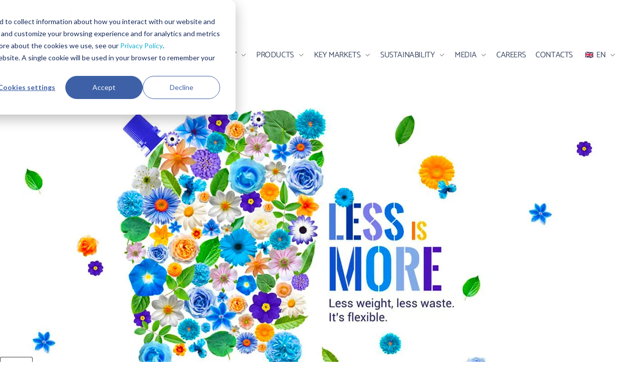

--- FILE ---
content_type: text/html; charset=UTF-8
request_url: https://gualapack.com/
body_size: 11742
content:
<!doctype html><html lang="en"><head><script type="application/javascript" id="hs-cookie-banner-scan" data-hs-allowed="true" src="/_hcms/cookie-banner/auto-blocking.js?portalId=7761160&amp;domain=gualapack.com"></script>
    <meta charset="utf-8">
    <title>Home | Gualapack</title>
    <link rel="shortcut icon" href="https://gualapack.com/hubfs/icon.png">
    <meta name="description" content="Gualapack is leader in the flexible laminate, caps &amp; spouts, packaging for food, cosmetic, pharmaceutical, home-care or industrial sectors.">
    
    
    
    
    
    
    <link rel="stylesheet" href="https://cdnjs.cloudflare.com/ajax/libs/font-awesome/5.15.4/css/all.min.css" integrity="sha512-1ycn6IcaQQ40/MKBW2W4Rhis/DbILU74C1vSrLJxCq57o941Ym01SwNsOMqvEBFlcgUa6xLiPY/NS5R+E6ztJQ==" crossorigin="anonymous" referrerpolicy="no-referrer">
    <meta name="viewport" content="width=device-width, initial-scale=1">

    <script src="/hs/hsstatic/jquery-libs/static-1.1/jquery/jquery-1.7.1.js"></script>
<script>hsjQuery = window['jQuery'];</script>
    <meta property="og:description" content="Gualapack is leader in the flexible laminate, caps &amp; spouts, packaging for food, cosmetic, pharmaceutical, home-care or industrial sectors.">
    <meta property="og:title" content="Home">
    <meta name="twitter:description" content="Gualapack is leader in the flexible laminate, caps &amp; spouts, packaging for food, cosmetic, pharmaceutical, home-care or industrial sectors.">
    <meta name="twitter:title" content="Home">

    

    
    <style>
a.cta_button{-moz-box-sizing:content-box !important;-webkit-box-sizing:content-box !important;box-sizing:content-box !important;vertical-align:middle}.hs-breadcrumb-menu{list-style-type:none;margin:0px 0px 0px 0px;padding:0px 0px 0px 0px}.hs-breadcrumb-menu-item{float:left;padding:10px 0px 10px 10px}.hs-breadcrumb-menu-divider:before{content:'›';padding-left:10px}.hs-featured-image-link{border:0}.hs-featured-image{float:right;margin:0 0 20px 20px;max-width:50%}@media (max-width: 568px){.hs-featured-image{float:none;margin:0;width:100%;max-width:100%}}.hs-screen-reader-text{clip:rect(1px, 1px, 1px, 1px);height:1px;overflow:hidden;position:absolute !important;width:1px}
</style>

<link rel="stylesheet" href="https://gualapack.com/hubfs/hub_generated/template_assets/1/47784341358/1762429448719/template_layout.min.css">
<link rel="stylesheet" href="https://gualapack.com/hubfs/hub_generated/template_assets/1/47784048242/1762429448543/template_main.min.css">
<link rel="stylesheet" href="https://fonts.googleapis.com/css?family=Merriweather:400,700|Lato:400,700&amp;display=swap">
<link rel="stylesheet" href="https://gualapack.com/hubfs/hub_generated/template_assets/1/47784048243/1762429448435/template_theme-overrides.min.css">

<style>
  #hs_cos_wrapper_module_17201717869164 .location-menu-module {
  display:flex;
  flex-direction:column;
  align-items:flex-start;
  position:relative;
  padding:1rem;
}

#hs_cos_wrapper_module_17201717869164 .location-menu-icon { padding:1rem; }

#hs_cos_wrapper_module_17201717869164 .location-menu-icon svg {
  display:block;
  width:1.5rem;
  height:auto;
  cursor:pointer;
  fill:#0063aa;
}

#hs_cos_wrapper_module_17201717869164 .location-menu-container {
  display:none;
  z-index:999;
  background-color:#fff;
  -webkit-box-shadow:0 0 10px 0 rgba(0,0,0,.15);
  box-shadow:0 0 10px 0 rgba(0,0,0,.15);
  padding:1rem;
  width:100%;
}

#hs_cos_wrapper_module_17201717869164 .location-menu-container ul {
  margin:0;
  padding:0;
  list-style-type:none;
}

#hs_cos_wrapper_module_17201717869164 .location-menu-container li {
  clear:both;
  width:100%;
}

#hs_cos_wrapper_module_17201717869164 .location-menu-container li:not(:last-child) { margin-bottom:0.5rem; }

#hs_cos_wrapper_module_17201717869164 .location-menu-container a { padding:0; }

@media (min-width:1172px) {
  #hs_cos_wrapper_module_17201717869164 .location-menu-module {
    flex-direction:row;
    justify-content:right;
  }

  #hs_cos_wrapper_module_17201717869164 .location-menu-icon { padding:0; }

  #hs_cos_wrapper_module_17201717869164 .location-menu-container {
    position:absolute;
    top:1rem;
    right:3rem;
    width:auto;
    text-align:right;
  }
}

</style>

<link rel="stylesheet" href="https://gualapack.com/hubfs/hub_generated/module_assets/1/47784044628/1740829357186/module_menu-section.min.css">
<link rel="stylesheet" href="https://gualapack.com/hubfs/hub_generated/module_assets/1/117891312184/1740829371304/module_image-slider-gallery.min.css">
<link rel="stylesheet" href="https://cdn.jsdelivr.net/npm/@splidejs/splide@4.1.2/dist/css/splide.min.css">

    <style>
        #hs_cos_wrapper_dnd_area-module-2 .slider__container {}

#hs_cos_wrapper_dnd_area-module-2 .hs-gallery-slider-main__arrow .splide__arrow { background-color:#CCCCCC; }

#hs_cos_wrapper_dnd_area-module-2 .hs-gallery-slider-main__arrow .splide__arrow svg { fill:#000000; }

#hs_cos_wrapper_dnd_area-module-2 .splide__slide--image { border-radius:px; }

#hs_cos_wrapper_dnd_area-module-2 .hs-gallery-slider-main__arrow .splide__arrow--prev svg { transform:scaleX(1); }

#hs_cos_wrapper_dnd_area-module-2 .hs-gallery-slider-main__arrow .splide__arrow svg {}

#hs_cos_wrapper_dnd_area-module-2 .splide__pagination__page,
#hs_cos_wrapper_dnd_area-module-2 .splide__toggle { background:#CCCCCC !important; }

    </style>


<style>
  #hs_cos_wrapper_dnd_area-module-6 .flip-cards-container {
  padding:1rem;
  display:flex;
  flex-wrap:wrap;
  justify-content:center;
}

#hs_cos_wrapper_dnd_area-module-6 .flip-card {
  background-color:transparent;
  width:100%;
  height:100%;
  border:1px solid #f1f1f1;
  perspective:1000px;
  margin:.5rem;
  flex-basis:auto;
  aspect-ratio:3/4;
}

#hs_cos_wrapper_dnd_area-module-6 .flip-card-inner {
  position:relative;
  width:100%;
  height:100%;
  transition:transform 0.8s;
  transform-style:preserve-3d;
}

#hs_cos_wrapper_dnd_area-module-6 .flip-card-front,
#hs_cos_wrapper_dnd_area-module-6 .flip-card-back {
  position:absolute;
  width:100%;
  height:100%;
  -webkit-backface-visibility:hidden;
  backface-visibility:hidden;
  background-repeat:no-repeat;
  background-size:cover;
}

#hs_cos_wrapper_dnd_area-module-6 .flip-card-front {
  background-color:#bbb;
  color:black;
}

#hs_cos_wrapper_dnd_area-module-6 .flip-card-front .flip-card-content h3 {
  font-size:22px;
  line-height:1.25;
}

#hs_cos_wrapper_dnd_area-module-6 .flip-card-back .flip-card-content {
  background-color:rgba(61,96,166,0.8);
  color:white;
}

#hs_cos_wrapper_dnd_area-module-6 .flip-card-back .flip-card-content h4 {
  color:#fff;
  line-height:1.25;
}

#hs_cos_wrapper_dnd_area-module-6 .flip-card-content {
  padding:1rem;
  display:flex;
  flex-direction:column;
  justify-content:flex-end;
  align-items:flex-start;
  height:inherit;
  box-sizing:border-box;
}

#hs_cos_wrapper_dnd_area-module-6 .flip-card-content p { line-height:1.25; }

#hs_cos_wrapper_dnd_area-module-6 .flip-card-button {
  text-decoration:none;
  border:2px solid #fff;
  background:transparent;
  padding:10px 20px;
  border-radius:2px;
  color:#fff;
  max-width:fit-content;
  display:block;
}

#hs_cos_wrapper_dnd_area-module-6 .flip-card-button:hover { background-color:rgba(74,109,179,0.8); }

#hs_cos_wrapper_dnd_area-module-6 .flip-card-inner { overflow:hidden; }

#hs_cos_wrapper_dnd_area-module-6 .flip-card-front {
  transform:none;
  transition:all .6s ease-in-out;
}

#hs_cos_wrapper_dnd_area-module-6 .flip-card-back {
  transform:translateX(100%) translateY(0);
  transition:all .6s ease-in-out;
}

#hs_cos_wrapper_dnd_area-module-6 .flip-card:hover .flip-card-front { transform:translateX(-100%) translateY(0); }

#hs_cos_wrapper_dnd_area-module-6 .flip-card:hover .flip-card-back { transform:none; }

@media (min-width:768px) {
  #hs_cos_wrapper_dnd_area-module-6 .flip-card { flex-basis:calc(100%/2 - 1rem); }
}

@media (min-width:992px) {
  #hs_cos_wrapper_dnd_area-module-6 .flip-card { flex-basis:calc(100%/3 - 1rem); }
}

@media (min-width:1200px) {
  #hs_cos_wrapper_dnd_area-module-6 .flip-card { flex-basis:calc(100%/4 - 1rem); }
}

@media (min-width:1400px) {
  #hs_cos_wrapper_dnd_area-module-6 .flip-card { flex-basis:calc(100%/5 - 1rem); }
}

</style>

<link rel="stylesheet" href="https://gualapack.com/hubfs/hub_generated/template_assets/1/78679401304/1740609212784/template_slick.min.css">
<link rel="stylesheet" href="https://gualapack.com/hubfs/hub_generated/template_assets/1/78679401303/1740609230701/template_slick-theme.min.css">
<link rel="stylesheet" href="https://gualapack.com/hubfs/hub_generated/module_assets/1/78667863322/1740829361013/module_blog-feed.min.css">

<style>
  #hs_cos_wrapper_dnd_area-module-8 .slick-dots { position:relative; }

</style>

<link rel="stylesheet" href="https://gualapack.com/hubfs/hub_generated/module_assets/1/47792119611/1740829358827/module_Social_icons.min.css">
<!-- Editor Styles -->
<style id="hs_editor_style" type="text/css">
#hs_cos_wrapper_dnd_area-module-4  { display: block !important; font-weight: bold !important; text-align: center !important }
#hs_cos_wrapper_dnd_area-module-4  p , #hs_cos_wrapper_dnd_area-module-4  li , #hs_cos_wrapper_dnd_area-module-4  span , #hs_cos_wrapper_dnd_area-module-4  label , #hs_cos_wrapper_dnd_area-module-4  h1 , #hs_cos_wrapper_dnd_area-module-4  h2 , #hs_cos_wrapper_dnd_area-module-4  h3 , #hs_cos_wrapper_dnd_area-module-4  h4 , #hs_cos_wrapper_dnd_area-module-4  h5 , #hs_cos_wrapper_dnd_area-module-4  h6  { font-weight: bold !important }
#hs_cos_wrapper_dnd_area-module-4  { display: block !important; font-weight: bold !important; text-align: center !important }
#hs_cos_wrapper_dnd_area-module-4  p , #hs_cos_wrapper_dnd_area-module-4  li , #hs_cos_wrapper_dnd_area-module-4  span , #hs_cos_wrapper_dnd_area-module-4  label , #hs_cos_wrapper_dnd_area-module-4  h1 , #hs_cos_wrapper_dnd_area-module-4  h2 , #hs_cos_wrapper_dnd_area-module-4  h3 , #hs_cos_wrapper_dnd_area-module-4  h4 , #hs_cos_wrapper_dnd_area-module-4  h5 , #hs_cos_wrapper_dnd_area-module-4  h6  { font-weight: bold !important }
.dnd_area-row-0-force-full-width-section > .row-fluid {
  max-width: none !important;
}
.dnd_area-row-2-force-full-width-section > .row-fluid {
  max-width: none !important;
}
.dnd_area-module-4-flexbox-positioning {
  display: -ms-flexbox !important;
  -ms-flex-direction: column !important;
  -ms-flex-align: center !important;
  -ms-flex-pack: start;
  display: flex !important;
  flex-direction: column !important;
  align-items: center !important;
  justify-content: flex-start;
}
.dnd_area-module-4-flexbox-positioning > div {
  max-width: 100%;
  flex-shrink: 0 !important;
}
</style>
    
    <script data-gallery_slider-config="config_dnd_area-module-2" type="application/json">
    {
        "instance_name": "config_dnd_area-module-2",
        "show_thumbnails": "false",
        "show_main_arrows": "false",
        "show_dots": "false",
        "loop_slides": "true",
        "auto_advance": "true",
        "image_transition": "slide",
        "auto_advance_speed_seconds": "5",
        "slides_sizing": "natural",
        "slides_aspect_ratio": "16/9",
        "slides_caption_position": "below",
        "thumbnail_width": "270",
        "slides_per_page": 1,
        "gap_between_slides": "15",
        "splide_i18n": {
            "prev": "Previous slide",
            "next": "Next slide",
            "first": "Go to first slide",
            "slideX": "Go to slide %s",
            "pageX": "Go to page %s",
            "play": "Start autoplay",
            "pause": "Pause autoplay",
            "carousel": "carousel",
            "select": "Select a slide to show",
            "slide": "slide",
            "slideLabel": "%s of %s"
        }
    }
    </script>


    
<!--  Added by GoogleAnalytics4 integration -->
<script>
var _hsp = window._hsp = window._hsp || [];
window.dataLayer = window.dataLayer || [];
function gtag(){dataLayer.push(arguments);}

var useGoogleConsentModeV2 = true;
var waitForUpdateMillis = 1000;


if (!window._hsGoogleConsentRunOnce) {
  window._hsGoogleConsentRunOnce = true;

  gtag('consent', 'default', {
    'ad_storage': 'denied',
    'analytics_storage': 'denied',
    'ad_user_data': 'denied',
    'ad_personalization': 'denied',
    'wait_for_update': waitForUpdateMillis
  });

  if (useGoogleConsentModeV2) {
    _hsp.push(['useGoogleConsentModeV2'])
  } else {
    _hsp.push(['addPrivacyConsentListener', function(consent){
      var hasAnalyticsConsent = consent && (consent.allowed || (consent.categories && consent.categories.analytics));
      var hasAdsConsent = consent && (consent.allowed || (consent.categories && consent.categories.advertisement));

      gtag('consent', 'update', {
        'ad_storage': hasAdsConsent ? 'granted' : 'denied',
        'analytics_storage': hasAnalyticsConsent ? 'granted' : 'denied',
        'ad_user_data': hasAdsConsent ? 'granted' : 'denied',
        'ad_personalization': hasAdsConsent ? 'granted' : 'denied'
      });
    }]);
  }
}

gtag('js', new Date());
gtag('set', 'developer_id.dZTQ1Zm', true);
gtag('config', 'G-2BR4LV44VM');
</script>
<script async src="https://www.googletagmanager.com/gtag/js?id=G-2BR4LV44VM"></script>

<!-- /Added by GoogleAnalytics4 integration -->

<!--  Added by GoogleTagManager integration -->
<script>
var _hsp = window._hsp = window._hsp || [];
window.dataLayer = window.dataLayer || [];
function gtag(){dataLayer.push(arguments);}

var useGoogleConsentModeV2 = true;
var waitForUpdateMillis = 1000;



var hsLoadGtm = function loadGtm() {
    if(window._hsGtmLoadOnce) {
      return;
    }

    if (useGoogleConsentModeV2) {

      gtag('set','developer_id.dZTQ1Zm',true);

      gtag('consent', 'default', {
      'ad_storage': 'denied',
      'analytics_storage': 'denied',
      'ad_user_data': 'denied',
      'ad_personalization': 'denied',
      'wait_for_update': waitForUpdateMillis
      });

      _hsp.push(['useGoogleConsentModeV2'])
    }

    (function(w,d,s,l,i){w[l]=w[l]||[];w[l].push({'gtm.start':
    new Date().getTime(),event:'gtm.js'});var f=d.getElementsByTagName(s)[0],
    j=d.createElement(s),dl=l!='dataLayer'?'&l='+l:'';j.async=true;j.src=
    'https://www.googletagmanager.com/gtm.js?id='+i+dl;f.parentNode.insertBefore(j,f);
    })(window,document,'script','dataLayer','GTM-TQP5K5HK');

    window._hsGtmLoadOnce = true;
};

_hsp.push(['addPrivacyConsentListener', function(consent){
  if(consent.allowed || (consent.categories && consent.categories.analytics)){
    hsLoadGtm();
  }
}]);

</script>

<!-- /Added by GoogleTagManager integration -->

    <link rel="canonical" href="https://gualapack.com">


<meta property="og:image" content="https://gualapack.com/hubfs/gualapack-featured.jpg">
<meta property="og:image:width" content="1200">
<meta property="og:image:height" content="630">
<meta property="og:image:alt" content="Gualapack, Excellence in Flexible Packaging">
<meta name="twitter:image" content="https://gualapack.com/hubfs/gualapack-featured.jpg">
<meta name="twitter:image:alt" content="Gualapack, Excellence in Flexible Packaging">

<meta property="og:url" content="https://gualapack.com">
<meta name="twitter:card" content="summary_large_image">
<meta http-equiv="content-language" content="en">
<link rel="alternate" hreflang="en" href="https://gualapack.com">
<link rel="alternate" hreflang="es" href="https://gualapack.com/es/">
<link rel="alternate" hreflang="it" href="https://gualapack.com/it/">






  <meta name="generator" content="HubSpot"></head>
  <body>
<!--  Added by GoogleTagManager integration -->
<noscript><iframe src="https://www.googletagmanager.com/ns.html?id=GTM-TQP5K5HK" height="0" width="0" style="display:none;visibility:hidden"></iframe></noscript>

<!-- /Added by GoogleTagManager integration -->

    <div class="body-wrapper   hs-content-id-119232960691 hs-site-page page ">
      
        <div data-global-resource-path="GualaPack_May_2021/templates/partials/header.html"><header class="header">
  <div class="header-wrap">
    <div class="header__container">
      <div class="logo-wrapper">
        <div id="hs_cos_wrapper_header_logo" class="hs_cos_wrapper hs_cos_wrapper_widget hs_cos_wrapper_type_module widget-type-logo" style="" data-hs-cos-general-type="widget" data-hs-cos-type="module">
  






















  
  <span id="hs_cos_wrapper_header_logo_hs_logo_widget" class="hs_cos_wrapper hs_cos_wrapper_widget hs_cos_wrapper_type_logo" style="" data-hs-cos-general-type="widget" data-hs-cos-type="logo"><a href="https://gualapack.com/?hsLang=en" id="hs-link-header_logo_hs_logo_widget" style="border-width:0px;border:0px;"><img src="https://gualapack.com/hs-fs/hubfs/logo-gualapack.png?width=1116&amp;height=268&amp;name=logo-gualapack.png" class="hs-image-widget " height="268" style="height: auto;width:1116px;border-width:0px;border:0px;" width="1116" alt="logo-gualapack" title="logo-gualapack" srcset="https://gualapack.com/hs-fs/hubfs/logo-gualapack.png?width=558&amp;height=134&amp;name=logo-gualapack.png 558w, https://gualapack.com/hs-fs/hubfs/logo-gualapack.png?width=1116&amp;height=268&amp;name=logo-gualapack.png 1116w, https://gualapack.com/hs-fs/hubfs/logo-gualapack.png?width=1674&amp;height=402&amp;name=logo-gualapack.png 1674w, https://gualapack.com/hs-fs/hubfs/logo-gualapack.png?width=2232&amp;height=536&amp;name=logo-gualapack.png 2232w, https://gualapack.com/hs-fs/hubfs/logo-gualapack.png?width=2790&amp;height=670&amp;name=logo-gualapack.png 2790w, https://gualapack.com/hs-fs/hubfs/logo-gualapack.png?width=3348&amp;height=804&amp;name=logo-gualapack.png 3348w" sizes="(max-width: 1116px) 100vw, 1116px"></a></span>
</div>
      </div>
      <div class="menu-wrapper">
        <div class="custom-menu-primary">
          <div class="close-trigger">
            <div class="inner"></div>
          </div>
          <div id="hs_cos_wrapper_module_17201717869164" class="hs_cos_wrapper hs_cos_wrapper_widget hs_cos_wrapper_type_module" style="" data-hs-cos-general-type="widget" data-hs-cos-type="module">


<div class="location-menu-module">
  <div id="location-menu-icon" class="location-menu-icon">
    <span id="hs_cos_wrapper_module_17201717869164_" class="hs_cos_wrapper hs_cos_wrapper_widget hs_cos_wrapper_type_icon" style="" data-hs-cos-general-type="widget" data-hs-cos-type="icon"><svg version="1.0" xmlns="http://www.w3.org/2000/svg" viewbox="0 0 512 512" aria-hidden="true"><g id="Globe1_layer"><path d="M352 256c0 22.2-1.2 43.6-3.3 64H163.3c-2.2-20.4-3.3-41.8-3.3-64s1.2-43.6 3.3-64H348.7c2.2 20.4 3.3 41.8 3.3 64zm28.8-64H503.9c5.3 20.5 8.1 41.9 8.1 64s-2.8 43.5-8.1 64H380.8c2.1-20.6 3.2-42 3.2-64s-1.1-43.4-3.2-64zm112.6-32H376.7c-10-63.9-29.8-117.4-55.3-151.6c78.3 20.7 142 77.5 171.9 151.6zm-149.1 0H167.7c6.1-36.4 15.5-68.6 27-94.7c10.5-23.6 22.2-40.7 33.5-51.5C239.4 3.2 248.7 0 256 0s16.6 3.2 27.8 13.8c11.3 10.8 23 27.9 33.5 51.5c11.6 26 20.9 58.2 27 94.7zm-209 0H18.6C48.6 85.9 112.2 29.1 190.6 8.4C165.1 42.6 145.3 96.1 135.3 160zM8.1 192H131.2c-2.1 20.6-3.2 42-3.2 64s1.1 43.4 3.2 64H8.1C2.8 299.5 0 278.1 0 256s2.8-43.5 8.1-64zM194.7 446.6c-11.6-26-20.9-58.2-27-94.6H344.3c-6.1 36.4-15.5 68.6-27 94.6c-10.5 23.6-22.2 40.7-33.5 51.5C272.6 508.8 263.3 512 256 512s-16.6-3.2-27.8-13.8c-11.3-10.8-23-27.9-33.5-51.5zM135.3 352c10 63.9 29.8 117.4 55.3 151.6C112.2 482.9 48.6 426.1 18.6 352H135.3zm358.1 0c-30 74.1-93.6 130.9-171.9 151.6c25.5-34.2 45.2-87.7 55.3-151.6H493.4z" /></g></svg></span>
  </div>
  <div id="location-menu-container" class="location-menu-container">
    <nav>
      <ul>
        
        
        <li>
          <a href="https://bra.gualapack.com?hsLang=en" target="_blank">Gualapack Brasil</a>
        </li>
        
        <li>
          <a href="https://chl.gualapack.com?hsLang=en" target="_blank">Gualapack Chile</a>
        </li>
        
        <li>
          <a href="https://latam.gualapack.com?hsLang=en" target="_blank">Gualapack LATAM</a>
        </li>
        
        <li>
          <a href="https://pharma.gualapack.com?hsLang=en" target="_blank">Gualapack Pharma</a>
        </li>
        
        <li>
          <a href="https://www.easysnap.com/" target="_blank">Easysnap</a>
        </li>
        
        <li>
          <a href="https://excelnobleza.gualapack.com/?hsLang=en" target="_blank">Excel Nobleza</a>
        </li>
        
      </ul>
    </nav>
  </div>
</div>












</div>
          <div id="hs_cos_wrapper_Header_navigation" class="hs_cos_wrapper hs_cos_wrapper_widget hs_cos_wrapper_type_module" style="" data-hs-cos-general-type="widget" data-hs-cos-type="module">













<nav aria-label="Main menu" class="navigation-primary">
  

  

  <ul class="submenu level-1" aria-hidden="false">
    
      

<li class="has-submenu menu-item">
  <a href="https://gualapack.com/a-global-company?hsLang=en" class="menu-link"><span>Company</span></a>

  
  <div class="child-trigger"></div>
  

  

  <ul class="submenu level-2" aria-hidden="true">
    
      

<li class="no-submenu menu-item">
  <a href="https://gualapack.com/a-global-company?hsLang=en" class="menu-link"><span>A Global Company</span></a>

  
</li>

    
      

<li class="has-submenu menu-item">
  <a href="javascript:;" class="menu-link"><span>Locations</span></a>

  
  <div class="child-trigger"></div>
  

  

  <ul class="submenu level-3" aria-hidden="true">
    
      

<li class="no-submenu menu-item">
  <a href="https://gualapack.com/emea?hsLang=en" class="menu-link"><span>EMEA</span></a>

  
</li>

    
      

<li class="no-submenu menu-item">
  <a href="https://gualapack.com/ukraine?hsLang=en" class="menu-link"><span>Ukraine</span></a>

  
</li>

    
      

<li class="no-submenu menu-item">
  <a href="https://gualapack.com/north-america?hsLang=en" class="menu-link"><span>North America</span></a>

  
</li>

    
      

<li class="no-submenu menu-item">
  <a href="https://gualapack.com/latam?hsLang=en" class="menu-link"><span>LATAM</span></a>

  
</li>

    
      

<li class="no-submenu menu-item">
  <a href="https://gualapack.com/brasil?hsLang=en" class="menu-link"><span>Brasil</span></a>

  
</li>

    
      

<li class="no-submenu menu-item">
  <a href="https://gualapack.com/brasil?hsLang=en#GualapackChile" class="menu-link"><span>Chile</span></a>

  
</li>

    
  </ul>

  
</li>

    
      

<li class="no-submenu menu-item">
  <a href="https://gualapack.com/history?hsLang=en" class="menu-link"><span>History</span></a>

  
</li>

    
      

<li class="no-submenu menu-item">
  <a href="https://gualapack.com/vision-mission-values?hsLang=en" class="menu-link"><span>Vision, Mission, Values</span></a>

  
</li>

    
      

<li class="has-submenu menu-item">
  <a href="javascript:;" class="menu-link"><span>Corporate Governance</span></a>

  
  <div class="child-trigger"></div>
  

  

  <ul class="submenu level-3" aria-hidden="true">
    
      

<li class="no-submenu menu-item">
  <a href="https://gualapack.com/code-of-ethics?hsLang=en" class="menu-link"><span>Code of Ethics</span></a>

  
</li>

    
      

<li class="no-submenu menu-item">
  <a href="https://gualapack.com/hubfs/Documents/Modello%20Organizzativo%20Parte%20Generale%2007-2023.pdf?lang=en&amp;hsLang=en" class="menu-link" target="_blank"><span>Modello Organizzativo 231</span></a>

  
</li>

    
      

<li class="no-submenu menu-item">
  <a href="https://gualapack.integrityline.com/?lang=en" class="menu-link" target="_blank"><span>Whistleblowing Reporting Channel</span></a>

  
</li>

    
  </ul>

  
</li>

    
  </ul>

  
</li>

    
      

<li class="has-submenu menu-item">
  <a href="https://gualapack.com/technology-crossover?hsLang=en" class="menu-link"><span>Products</span></a>

  
  <div class="child-trigger"></div>
  

  

  <ul class="submenu level-2" aria-hidden="true">
    
      

<li class="no-submenu menu-item">
  <a href="https://gualapack.com/technology-crossover?hsLang=en" class="menu-link"><span>Technology Crossover</span></a>

  
</li>

    
      

<li class="no-submenu menu-item">
  <a href="https://gualapack.com/laminates?hsLang=en" class="menu-link"><span>Laminates</span></a>

  
</li>

    
      

<li class="no-submenu menu-item">
  <a href="https://gualapack.com/pre-made-pouches?hsLang=en" class="menu-link"><span>Pre-made Pouches</span></a>

  
</li>

    
      

<li class="no-submenu menu-item">
  <a href="https://gualapack.com/spouts-caps?hsLang=en" class="menu-link"><span>Caps &amp; Spouts</span></a>

  
</li>

    
      

<li class="no-submenu menu-item">
  <a href="https://gualapack.com/filling-lines?hsLang=en" class="menu-link"><span>Filling Lines</span></a>

  
</li>

    
  </ul>

  
</li>

    
      

<li class="has-submenu menu-item">
  <a href="https://gualapack.com/key-markets?hsLang=en" class="menu-link"><span>Key Markets</span></a>

  
  <div class="child-trigger"></div>
  

  

  <ul class="submenu level-2" aria-hidden="true">
    
      

<li class="no-submenu menu-item">
  <a href="https://gualapack.com/key-markets?hsLang=en" class="menu-link"><span>Our Key Markets</span></a>

  
</li>

    
      

<li class="no-submenu menu-item">
  <a href="https://gualapack.com/co-packing?hsLang=en" class="menu-link"><span>Co-Packing</span></a>

  
</li>

    
  </ul>

  
</li>

    
      

<li class="has-submenu menu-item">
  <a href="https://gualapack.com/sustainability-commitment?hsLang=en" class="menu-link"><span>Sustainability</span></a>

  
  <div class="child-trigger"></div>
  

  

  <ul class="submenu level-2" aria-hidden="true">
    
      

<li class="no-submenu menu-item">
  <a href="https://gualapack.com/sustainability-commitment?hsLang=en" class="menu-link"><span>Sustainability Commitment</span></a>

  
</li>

    
      

<li class="no-submenu menu-item">
  <a href="https://gualapack.com/sustainability-portfolio?hsLang=en" class="menu-link"><span>Sustainability Portfolio</span></a>

  
</li>

    
      

<li class="no-submenu menu-item">
  <a href="https://gualapack.com/sustainability-academy?hsLang=en" class="menu-link"><span>Sustainability Academy</span></a>

  
</li>

    
  </ul>

  
</li>

    
      

<li class="has-submenu menu-item">
  <a href="https://gualapack.com/media?hsLang=en" class="menu-link"><span>Media</span></a>

  
  <div class="child-trigger"></div>
  

  

  <ul class="submenu level-2" aria-hidden="true">
    
      

<li class="no-submenu menu-item">
  <a href="https://gualapack.com/media?hsLang=en" class="menu-link"><span>Media</span></a>

  
</li>

    
      

<li class="no-submenu menu-item">
  <a href="https://gualapack.com/news?hsLang=en" class="menu-link"><span>News</span></a>

  
</li>

    
  </ul>

  
</li>

    
      

<li class="no-submenu menu-item">
  <a href="https://gualapack.com/careers?hsLang=en" class="menu-link"><span>Careers</span></a>

  
</li>

    
      

<li class="no-submenu menu-item">
  <a href="https://gualapack.com/contact?hsLang=en" class="menu-link"><span>Contacts</span></a>

  
</li>

    
      

<li class="has-submenu menu-item">
  <a href="?hsLang=en" class="menu-link"><span>EN</span></a>

  
  <div class="child-trigger"></div>
  

  

  <ul class="submenu level-2" aria-hidden="true">
    
      

<li class="no-submenu menu-item">
  <a href="?hsLang=it" class="menu-link"><span>IT</span></a>

  
</li>

    
      

<li class="no-submenu menu-item">
  <a href="?hsLang=es" class="menu-link"><span>ES</span></a>

  
</li>

    
  </ul>

  
</li>

    
  </ul>

</nav></div>
        </div>
        <div class="mobile-trigger">
          <div class="inner">
            <span class="line"></span>
          </div>
        </div>
      </div>
    </div>
  </div>
</header></div>
      

      

  <main class="body-container-wrapper sustainability-academy">
    <div class="container-fluid body-container body-container__website">
<div class="row-fluid-wrapper">
<div class="row-fluid">
<div class="span12 widget-span widget-type-cell " style="" data-widget-type="cell" data-x="0" data-w="12">

<div class="row-fluid-wrapper row-depth-1 row-number-1 dnd_area-row-0-force-full-width-section dnd-section">
<div class="row-fluid ">
<div class="span12 widget-span widget-type-cell dnd-column" style="" data-widget-type="cell" data-x="0" data-w="12">

<div class="row-fluid-wrapper row-depth-1 row-number-2 dnd-row">
<div class="row-fluid ">
<div class="span12 widget-span widget-type-custom_widget dnd-module" style="" data-widget-type="custom_widget" data-x="0" data-w="12">
<div id="hs_cos_wrapper_dnd_area-module-2" class="hs_cos_wrapper hs_cos_wrapper_widget hs_cos_wrapper_type_module" style="" data-hs-cos-general-type="widget" data-hs-cos-type="module"><!-- image_slider_gallery.module - web-default-modules -->







































    
        
            
        
        
    
        
            
        
        
    
        
            
        
        
    






<div class="slider__container" data-gallery_slider="dnd_area-module-2">
    <section class="splide__main splide" aria-label="Image carousel with 3 slides.">

        
        <div class="splide__arrows hs-gallery-slider-main__arrow">
            <button class="splide__arrow splide__arrow--prev">
                <span id="hs_cos_wrapper_dnd_area-module-2_prev_icon" class="hs_cos_wrapper hs_cos_wrapper_widget hs_cos_wrapper_type_icon" style="" data-hs-cos-general-type="widget" data-hs-cos-type="icon"><svg version="1.0" xmlns="http://www.w3.org/2000/svg" viewbox="0 0 256 512" aria-hidden="true"><g id="angle-left2_layer"><path d="M31.7 239l136-136c9.4-9.4 24.6-9.4 33.9 0l22.6 22.6c9.4 9.4 9.4 24.6 0 33.9L127.9 256l96.4 96.4c9.4 9.4 9.4 24.6 0 33.9L201.7 409c-9.4 9.4-24.6 9.4-33.9 0l-136-136c-9.5-9.4-9.5-24.6-.1-34z" /></g></svg></span>
            </button>
            <button class="splide__arrow splide__arrow--next">
                <span id="hs_cos_wrapper_dnd_area-module-2_next_icon" class="hs_cos_wrapper hs_cos_wrapper_widget hs_cos_wrapper_type_icon" style="" data-hs-cos-general-type="widget" data-hs-cos-type="icon"><svg version="1.0" xmlns="http://www.w3.org/2000/svg" viewbox="0 0 256 512" aria-hidden="true"><g id="angle-right3_layer"><path d="M224.3 273l-136 136c-9.4 9.4-24.6 9.4-33.9 0l-22.6-22.6c-9.4-9.4-9.4-24.6 0-33.9l96.4-96.4-96.4-96.4c-9.4-9.4-9.4-24.6 0-33.9L54.3 103c9.4-9.4 24.6-9.4 33.9 0l136 136c9.5 9.4 9.5 24.6.1 34z" /></g></svg></span>
            </button>
        </div>
        

        <div class="splide__track">
                <div class="splide__list">
                    
                        
                            <div class="splide__slide">
                                <div class="splide__slide__contents">
                                    <div class="splide__slide--image_caption__wrapper">
                                        <div class="splide__slide--image__wrapper">
                                        

                                        <img class="splide__slide--image" data-splide-lazy="https://gualapack.com/hs-fs/hubfs/less-is-more-food-banner.jpg?width=1200&amp;length=1200&amp;name=less-is-more-food-banner.jpg" alt="less-is-more-food-banner">

                                        

                                        </div>
                                        
                                    </div>
                                </div>
                            </div>
                        
                    
                        
                            <div class="splide__slide">
                                <div class="splide__slide__contents">
                                    <div class="splide__slide--image_caption__wrapper">
                                        <div class="splide__slide--image__wrapper">
                                        

                                        <img class="splide__slide--image" data-splide-lazy="https://gualapack.com/hs-fs/hubfs/less-is-more-non-food-banner.jpg?width=1200&amp;length=1200&amp;name=less-is-more-non-food-banner.jpg" alt="less-is-more-non-food-banner">

                                        

                                        </div>
                                        
                                    </div>
                                </div>
                            </div>
                        
                    
                        
                            <div class="splide__slide">
                                <div class="splide__slide__contents">
                                    <div class="splide__slide--image_caption__wrapper">
                                        <div class="splide__slide--image__wrapper">
                                        

                                        <img class="splide__slide--image" data-splide-lazy="https://gualapack.com/hs-fs/hubfs/less-is-more-coffee-banner.jpg?width=1200&amp;length=1200&amp;name=less-is-more-coffee-banner.jpg" alt="less-is-more-coffee-banner">

                                        

                                        </div>
                                        
                                    </div>
                                </div>
                            </div>
                        
                    
                </div>
        </div>

        <div class="splide__controls">
            
            <div class="splide__pagination"></div>
        </div>
    </section>

    
</div>


</div>

</div><!--end widget-span -->
</div><!--end row-->
</div><!--end row-wrapper -->

</div><!--end widget-span -->
</div><!--end row-->
</div><!--end row-wrapper -->

<div class="row-fluid-wrapper row-depth-1 row-number-3 dnd-section">
<div class="row-fluid ">
<div class="span12 widget-span widget-type-cell dnd-column" style="" data-widget-type="cell" data-x="0" data-w="12">

<div class="row-fluid-wrapper row-depth-1 row-number-4 dnd-row">
<div class="row-fluid ">
<div class="span12 widget-span widget-type-custom_widget dnd_area-module-4-flexbox-positioning dnd-module" style="" data-widget-type="custom_widget" data-x="0" data-w="12">
<div id="hs_cos_wrapper_dnd_area-module-4" class="hs_cos_wrapper hs_cos_wrapper_widget hs_cos_wrapper_type_module widget-type-header widget-type-header" style="" data-hs-cos-general-type="widget" data-hs-cos-type="module">



<span id="hs_cos_wrapper_dnd_area-module-4_" class="hs_cos_wrapper hs_cos_wrapper_widget hs_cos_wrapper_type_header" style="" data-hs-cos-general-type="widget" data-hs-cos-type="header"><h1>GLOBAL EXCELLENCE IN FLEXIBLE PACKAGING</h1></span></div>

</div><!--end widget-span -->
</div><!--end row-->
</div><!--end row-wrapper -->

</div><!--end widget-span -->
</div><!--end row-->
</div><!--end row-wrapper -->

<div class="row-fluid-wrapper row-depth-1 row-number-5 dnd_area-row-2-force-full-width-section dnd-section">
<div class="row-fluid ">
<div class="span12 widget-span widget-type-cell dnd-column" style="" data-widget-type="cell" data-x="0" data-w="12">

<div class="row-fluid-wrapper row-depth-1 row-number-6 dnd-row">
<div class="row-fluid ">
<div class="span12 widget-span widget-type-custom_widget dnd-module" style="" data-widget-type="custom_widget" data-x="0" data-w="12">
<div id="hs_cos_wrapper_dnd_area-module-6" class="hs_cos_wrapper hs_cos_wrapper_widget hs_cos_wrapper_type_module" style="" data-hs-cos-general-type="widget" data-hs-cos-type="module"><div class="flip-cards-container">
  
  <div class="flip-card">
    <div class="flip-card-inner">
      <div class="flip-card-front" style="background-image: url(https://gualapack.com/hubfs/Laminates_backgr_home-e1623186739636.jpg);">
        <div class="flip-card-content">
          <h3>
            Laminates
          </h3>
        </div>
      </div>
      <div class="flip-card-back" style="background-image: url(https://gualapack.com/hubfs/Laminates_backgr_home-e1623186739636.jpg);">
        <div class="flip-card-content">
          <h4>Laminates</h4>
          <p>We are an historical leader in flexible packaging</p>
          
          
	      
	      <a href="https://gualapackgroup.com/laminates/?hsLang=en" class="flip-card-button">
            Discover Now
          </a>
          
        </div>
      </div>
    </div>
  </div>
  
  <div class="flip-card">
    <div class="flip-card-inner">
      <div class="flip-card-front" style="background-image: url(https://gualapack.com/hubfs/Pouches_backgr_home-e1623186669601.jpg);">
        <div class="flip-card-content">
          <h3>
            Pre-made Pouches
          </h3>
        </div>
      </div>
      <div class="flip-card-back" style="background-image: url(https://gualapack.com/hubfs/Pouches_backgr_home-e1623186669601.jpg);">
        <div class="flip-card-content">
          <h4>Pre-made Pouches</h4>
          <p>With more than 30 years’ experience, we guarantee safe and hygienic packaging</p>
          
          
	      
	      <a href="https://gualapackgroup.com/pre-made-pouches/?hsLang=en" class="flip-card-button">
            Discover Now
          </a>
          
        </div>
      </div>
    </div>
  </div>
  
  <div class="flip-card">
    <div class="flip-card-inner">
      <div class="flip-card-front" style="background-image: url(https://gualapack.com/hubfs/Sustainabily_backgr_home-e1623186785317.jpg);">
        <div class="flip-card-content">
          <h3>
            Sustainable<br>Product Range
          </h3>
        </div>
      </div>
      <div class="flip-card-back" style="background-image: url(https://gualapack.com/hubfs/Sustainabily_backgr_home-e1623186785317.jpg);">
        <div class="flip-card-content">
          <h4>Sustainable<br>Product Range</h4>
          <p>In line with our mission, we commit to sustainable growth by respecting the environment, our employees and local communities</p>
          
          
	      
	      <a href="https://www.gualapackgroup.com/sustainability-portfolio/?hsLang=en" class="flip-card-button">
            Discover Now
          </a>
          
        </div>
      </div>
    </div>
  </div>
  
  <div class="flip-card">
    <div class="flip-card-inner">
      <div class="flip-card-front" style="background-image: url(https://gualapack.com/hubfs/Caps_backgr_home-e1623186822236.jpg);">
        <div class="flip-card-content">
          <h3>
            Caps &amp; Spouts
          </h3>
        </div>
      </div>
      <div class="flip-card-back" style="background-image: url(https://gualapack.com/hubfs/Caps_backgr_home-e1623186822236.jpg);">
        <div class="flip-card-content">
          <h4>Caps &amp; Spouts</h4>
          <p>We offer a wide range of spouts and caps, including tethered cap options, to meet new legislation against litter</p>
          
          
	      
	      <a href="https://gualapackgroup.com/spouts-caps/?hsLang=en" class="flip-card-button">
            Discover Now
          </a>
          
        </div>
      </div>
    </div>
  </div>
  
  <div class="flip-card">
    <div class="flip-card-inner">
      <div class="flip-card-front" style="background-image: url(https://gualapack.com/hubfs/Filling_backgr_home-e1623186881707.jpg);">
        <div class="flip-card-content">
          <h3>
            Filling Machines
          </h3>
        </div>
      </div>
      <div class="flip-card-back" style="background-image: url(https://gualapack.com/hubfs/Filling_backgr_home-e1623186881707.jpg);">
        <div class="flip-card-content">
          <h4>Filling Machines</h4>
          <p>We can design and manufacture a complete range of filling lines for various needs</p>
          
          
	      
	      <a href="https://gualapackgroup.com/filling-lines/?hsLang=en" class="flip-card-button">
            Discover Now
          </a>
          
        </div>
      </div>
    </div>
  </div>
  
</div>

</div>

</div><!--end widget-span -->
</div><!--end row-->
</div><!--end row-wrapper -->

</div><!--end widget-span -->
</div><!--end row-->
</div><!--end row-wrapper -->

<div class="row-fluid-wrapper row-depth-1 row-number-7 dnd-section">
<div class="row-fluid ">
<div class="span12 widget-span widget-type-cell dnd-column" style="" data-widget-type="cell" data-x="0" data-w="12">

<div class="row-fluid-wrapper row-depth-1 row-number-8 dnd-row">
<div class="row-fluid ">
<div class="span12 widget-span widget-type-custom_widget dnd-module" style="" data-widget-type="custom_widget" data-x="0" data-w="12">
<div id="hs_cos_wrapper_widget_1687940418353" class="hs_cos_wrapper hs_cos_wrapper_widget hs_cos_wrapper_type_module widget-type-header" style="" data-hs-cos-general-type="widget" data-hs-cos-type="module">



<span id="hs_cos_wrapper_widget_1687940418353_" class="hs_cos_wrapper hs_cos_wrapper_widget hs_cos_wrapper_type_header" style="" data-hs-cos-general-type="widget" data-hs-cos-type="header"><h2>Latest News</h2></span></div>

</div><!--end widget-span -->
</div><!--end row-->
</div><!--end row-wrapper -->

<div class="row-fluid-wrapper row-depth-1 row-number-9 dnd-row">
<div class="row-fluid ">
<div class="span12 widget-span widget-type-custom_widget dnd-module" style="" data-widget-type="custom_widget" data-x="0" data-w="12">
<div id="hs_cos_wrapper_dnd_area-module-8" class="hs_cos_wrapper hs_cos_wrapper_widget hs_cos_wrapper_type_module" style="" data-hs-cos-general-type="widget" data-hs-cos-type="module"><link rel="stylesheet" href="https://cdnjs.cloudflare.com/ajax/libs/font-awesome/5.15.4/css/all.min.css" integrity="sha512-1ycn6IcaQQ40/MKBW2W4Rhis/DbILU74C1vSrLJxCq57o941Ym01SwNsOMqvEBFlcgUa6xLiPY/NS5R+E6ztJQ==" crossorigin="anonymous" referrerpolicy="no-referrer">





  



<div class="blog-feed blog-wrap">
  
  <div class="content-wrapper listing">
    <div class="blog-index">
      <div class="hs-listing slider">
        
        <div class="post-item">
          <div class="card">
	          
            <a class="image" href="https://gualapack.com/news/shaped-spouted-pouches?hsLang=en">
              <div class="inner" style="background-image:url('https://gualapack.com/hubfs/Spouted%20Pouches.jpg');"></div>
            </a>
            
            <div class="content">
              <h3>
                <a href="https://gualapack.com/news/shaped-spouted-pouches?hsLang=en">Shaped spouted pouches: the smart way to elevate...</a>
              </h3>
              <div class="excerpt">
                <p>A high-impact packaging solution for baby food, fruit purée and dairy brands Shaped spouted pouches...</p>
              </div>
              <a class="read-more" href="https://gualapack.com/news/shaped-spouted-pouches?hsLang=en">Read More »</a>
            </div>
            <div class="post-date">
              December 12, 2025
            </div>
          </div>
        </div>
        
        <div class="post-item">
          <div class="card">
	          
            <a class="image" href="https://gualapack.com/news/the-opportunity-for-brand-owners-to-lead-with-sustainable-packaging?hsLang=en">
              <div class="inner" style="background-image:url('https://gualapack.com/hubfs/Brand_preview.jpg');"></div>
            </a>
            
            <div class="content">
              <h3>
                <a href="https://gualapack.com/news/the-opportunity-for-brand-owners-to-lead-with-sustainable-packaging?hsLang=en">The opportunity for brand owners to lead with...</a>
              </h3>
              <div class="excerpt">
                <p>Discover how brands can stay ahead of private labels by embracing circular economy packaging and...</p>
              </div>
              <a class="read-more" href="https://gualapack.com/news/the-opportunity-for-brand-owners-to-lead-with-sustainable-packaging?hsLang=en">Read More »</a>
            </div>
            <div class="post-date">
              November 18, 2025
            </div>
          </div>
        </div>
        
        <div class="post-item">
          <div class="card">
	          
            <a class="image" href="https://gualapack.com/news/hot-fill-technology?hsLang=en">
              <div class="inner" style="background-image:url('https://gualapack.com/hubfs/Eco%20Plastic%20in%20packaging_preview.jpg');"></div>
            </a>
            
            <div class="content">
              <h3>
                <a href="https://gualapack.com/news/hot-fill-technology?hsLang=en">Hot fill technology: innovation and...</a>
              </h3>
              <div class="excerpt">
                <p>Hot fill technology is growing at a steady pace, standing out in the world of plastic packaging.</p>
              </div>
              <a class="read-more" href="https://gualapack.com/news/hot-fill-technology?hsLang=en">Read More »</a>
            </div>
            <div class="post-date">
              November 11, 2025
            </div>
          </div>
        </div>
        
        <div class="post-item">
          <div class="card">
	          
            <a class="image" href="https://gualapack.com/news/energy-gels-in-pouches?hsLang=en">
              <div class="inner" style="background-image:url('https://gualapack.com/hubfs/Energy%20gels_preview-1.jpg');"></div>
            </a>
            
            <div class="content">
              <h3>
                <a href="https://gualapack.com/news/energy-gels-in-pouches?hsLang=en">Energy gels in pouches: why leading sports...</a>
              </h3>
              <div class="excerpt">
                <p>In the world of sports supplements, energy gels have become a key format, particularly for...</p>
              </div>
              <a class="read-more" href="https://gualapack.com/news/energy-gels-in-pouches?hsLang=en">Read More »</a>
            </div>
            <div class="post-date">
              November 06, 2025
            </div>
          </div>
        </div>
        
        <div class="post-item">
          <div class="card">
	          
            <a class="image" href="https://gualapack.com/news/gualapack-at-cphi-frankfurt-2025?hsLang=en">
              <div class="inner" style="background-image:url('https://gualapack.com/hubfs/CPHI_2025-10-06-preview.jpg');"></div>
            </a>
            
            <div class="content">
              <h3>
                <a href="https://gualapack.com/news/gualapack-at-cphi-frankfurt-2025?hsLang=en">Gualapack at CPHI Frankfurt 2025: discover our...</a>
              </h3>
              <div class="excerpt">
                <p>The Gualapack Pharma division will be attending CPHI Frankfurt 2025, taking place from 28 to 30...</p>
              </div>
              <a class="read-more" href="https://gualapack.com/news/gualapack-at-cphi-frankfurt-2025?hsLang=en">Read More »</a>
            </div>
            <div class="post-date">
              October 14, 2025
            </div>
          </div>
        </div>
        
        <div class="post-item">
          <div class="card">
	          
            <a class="image" href="https://gualapack.com/news/sustainable-packaging-news-monomaterial-packaging?hsLang=en">
              <div class="inner" style="background-image:url('https://gualapack.com/hubfs/Sustainable_Packaging_News_251001_preview.jpg');"></div>
            </a>
            
            <div class="content">
              <h3>
                <a href="https://gualapack.com/news/sustainable-packaging-news-monomaterial-packaging?hsLang=en">Sustainable Packaging News - Monomaterial...</a>
              </h3>
              <div class="excerpt">
                <p>Gualapack has been featured in an in-depth article on Sustainable Packaging News, one of the most...</p>
              </div>
              <a class="read-more" href="https://gualapack.com/news/sustainable-packaging-news-monomaterial-packaging?hsLang=en">Read More »</a>
            </div>
            <div class="post-date">
              October 02, 2025
            </div>
          </div>
        </div>
        
        <div class="post-item">
          <div class="card">
	          
            <a class="image" href="https://gualapack.com/news/packaging-innovation-is-a-partnership-heres-why-it-matters?hsLang=en">
              <div class="inner" style="background-image:url('https://gualapack.com/hubfs/Co-development_preview.jpg');"></div>
            </a>
            
            <div class="content">
              <h3>
                <a href="https://gualapack.com/news/packaging-innovation-is-a-partnership-heres-why-it-matters?hsLang=en">Packaging innovation is a partnership — Here’s...</a>
              </h3>
              <div class="excerpt">
                <p>In today’s competitive marketplace, packaging is no longer just a container—it is a strategic tool....</p>
              </div>
              <a class="read-more" href="https://gualapack.com/news/packaging-innovation-is-a-partnership-heres-why-it-matters?hsLang=en">Read More »</a>
            </div>
            <div class="post-date">
              September 24, 2025
            </div>
          </div>
        </div>
        
        <div class="post-item">
          <div class="card">
	          
            <a class="image" href="https://gualapack.com/news/wavy-lite-cap-spouted-pouches?hsLang=en">
              <div class="inner" style="background-image:url('https://gualapack.com/hubfs/Wavy%20Lite%20Cap_v4_preview.jpg');"></div>
            </a>
            
            <div class="content">
              <h3>
                <a href="https://gualapack.com/news/wavy-lite-cap-spouted-pouches?hsLang=en">Innovative cap solutions for pouches: introducing...</a>
              </h3>
              <div class="excerpt">
                <p>At Gualapack, we pride ourselves on offering fully integrated solutions, from pouches to caps and...</p>
              </div>
              <a class="read-more" href="https://gualapack.com/news/wavy-lite-cap-spouted-pouches?hsLang=en">Read More »</a>
            </div>
            <div class="post-date">
              July 16, 2025
            </div>
          </div>
        </div>
        
        <div class="post-item">
          <div class="card">
	          
            <a class="image" href="https://gualapack.com/news/gualapack-at-the-ukraine-recovery-conference-10-11-july-rome?hsLang=en">
              <div class="inner" style="background-image:url('https://gualapack.com/hubfs/URC.png');"></div>
            </a>
            
            <div class="content">
              <h3>
                <a href="https://gualapack.com/news/gualapack-at-the-ukraine-recovery-conference-10-11-july-rome?hsLang=en">Gualapack at the Ukraine Recovery Conference,...</a>
              </h3>
              <div class="excerpt">
                <p>Gualapack participated in the Ukraine Recovery Conference (URC2025), held in Rome on July 10–11...</p>
              </div>
              <a class="read-more" href="https://gualapack.com/news/gualapack-at-the-ukraine-recovery-conference-10-11-july-rome?hsLang=en">Read More »</a>
            </div>
            <div class="post-date">
              July 14, 2025
            </div>
          </div>
        </div>
        
        <div class="post-item">
          <div class="card">
	          
            <a class="image" href="https://gualapack.com/news/gualapack-sustainability-report-2024?hsLang=en">
              <div class="inner" style="background-image:url('https://gualapack.com/hubfs/Sustainability%20report%202024_preview.jpg');"></div>
            </a>
            
            <div class="content">
              <h3>
                <a href="https://gualapack.com/news/gualapack-sustainability-report-2024?hsLang=en">Gualapack sustainability report 2024</a>
              </h3>
              <div class="excerpt">
                <p>Growing sustainably, competing with the best. This is the vision Gualapack upholds thanks to our...</p>
              </div>
              <a class="read-more" href="https://gualapack.com/news/gualapack-sustainability-report-2024?hsLang=en">Read More »</a>
            </div>
            <div class="post-date">
              July 07, 2025
            </div>
          </div>
        </div>
        
        <div class="post-item">
          <div class="card">
	          
            <a class="image" href="https://gualapack.com/news/andrea-tonin-global-marketing-product-director?hsLang=en">
              <div class="inner" style="background-image:url('https://gualapack.com/hubfs/Interviste%20-%20post%20quadrato.png');"></div>
            </a>
            
            <div class="content">
              <h3>
                <a href="https://gualapack.com/news/andrea-tonin-global-marketing-product-director?hsLang=en">Introducing Andrea Tonin</a>
              </h3>
              <div class="excerpt">
                <p>We are pleased to welcome Andrea Tonin to Gualapack as Global Marketing &amp; Product Director.</p>
              </div>
              <a class="read-more" href="https://gualapack.com/news/andrea-tonin-global-marketing-product-director?hsLang=en">Read More »</a>
            </div>
            <div class="post-date">
              July 01, 2025
            </div>
          </div>
        </div>
        
        <div class="post-item">
          <div class="card">
	          
            <a class="image" href="https://gualapack.com/news/flexible-packaging-for-condiments?hsLang=en">
              <div class="inner" style="background-image:url('https://gualapack.com/hubfs/CONDIMENT_preview.jpg');"></div>
            </a>
            
            <div class="content">
              <h3>
                <a href="https://gualapack.com/news/flexible-packaging-for-condiments?hsLang=en">Flexible packaging for condiments: how pouches...</a>
              </h3>
              <div class="excerpt">
                <p>Flexible packaging, from resealable doypack to single-dose solutions, are revolutionizing how...</p>
              </div>
              <a class="read-more" href="https://gualapack.com/news/flexible-packaging-for-condiments?hsLang=en">Read More »</a>
            </div>
            <div class="post-date">
              June 17, 2025
            </div>
          </div>
        </div>
        
      </div>
    </div>
  </div>
</div>

</div>

</div><!--end widget-span -->
</div><!--end row-->
</div><!--end row-wrapper -->

</div><!--end widget-span -->
</div><!--end row-->
</div><!--end row-wrapper -->

</div><!--end widget-span -->
</div>
</div>
</div>
  </main>


      
         <div data-global-resource-path="GualaPack_May_2021/templates/partials/footer.html"><footer class="footer">
  <div class="footer-images">
    <div class="footer__container">
      <div class="items">
        <div class="item">
          <div>
            <div id="hs_cos_wrapper_media_image1" class="hs_cos_wrapper hs_cos_wrapper_widget hs_cos_wrapper_type_module widget-type-linked_image" style="" data-hs-cos-general-type="widget" data-hs-cos-type="module">
    






  



<span id="hs_cos_wrapper_media_image1_" class="hs_cos_wrapper hs_cos_wrapper_widget hs_cos_wrapper_type_linked_image" style="" data-hs-cos-general-type="widget" data-hs-cos-type="linked_image"><a href="https://gualapack.com/emea?hsLang=en" target="_parent" id="hs-link-media_image1_" style="border-width:0px;border:0px;"><img src="https://gualapack.com/hs-fs/hubfs/Logos/Gualapack-sedi-EMEA.png?width=800&amp;name=Gualapack-sedi-EMEA.png" class="hs-image-widget " style="width:800px;border-width:0px;border:0px;" width="800" alt="Gualapack-sedi-EMEA" title="Gualapack-sedi-EMEA" srcset="https://gualapack.com/hs-fs/hubfs/Logos/Gualapack-sedi-EMEA.png?width=400&amp;name=Gualapack-sedi-EMEA.png 400w, https://gualapack.com/hs-fs/hubfs/Logos/Gualapack-sedi-EMEA.png?width=800&amp;name=Gualapack-sedi-EMEA.png 800w, https://gualapack.com/hs-fs/hubfs/Logos/Gualapack-sedi-EMEA.png?width=1200&amp;name=Gualapack-sedi-EMEA.png 1200w, https://gualapack.com/hs-fs/hubfs/Logos/Gualapack-sedi-EMEA.png?width=1600&amp;name=Gualapack-sedi-EMEA.png 1600w, https://gualapack.com/hs-fs/hubfs/Logos/Gualapack-sedi-EMEA.png?width=2000&amp;name=Gualapack-sedi-EMEA.png 2000w, https://gualapack.com/hs-fs/hubfs/Logos/Gualapack-sedi-EMEA.png?width=2400&amp;name=Gualapack-sedi-EMEA.png 2400w" sizes="(max-width: 800px) 100vw, 800px"></a></span></div>
          </div>
        </div>
        <div class="item">
          <div>
            <div id="hs_cos_wrapper_media_image2" class="hs_cos_wrapper hs_cos_wrapper_widget hs_cos_wrapper_type_module widget-type-linked_image" style="" data-hs-cos-general-type="widget" data-hs-cos-type="module">
    






  



<span id="hs_cos_wrapper_media_image2_" class="hs_cos_wrapper hs_cos_wrapper_widget hs_cos_wrapper_type_linked_image" style="" data-hs-cos-general-type="widget" data-hs-cos-type="linked_image"><a href="https://gualapackua.com/en/" target="_parent" id="hs-link-media_image2_" style="border-width:0px;border:0px;"><img src="https://gualapack.com/hs-fs/hubfs/Logos/Gualapack-sedi-UKRAINE.png?width=800&amp;name=Gualapack-sedi-UKRAINE.png" class="hs-image-widget " style="width:800px;border-width:0px;border:0px;" width="800" alt="Gualapack-sedi-UKRAINE" title="Gualapack-sedi-UKRAINE" srcset="https://gualapack.com/hs-fs/hubfs/Logos/Gualapack-sedi-UKRAINE.png?width=400&amp;name=Gualapack-sedi-UKRAINE.png 400w, https://gualapack.com/hs-fs/hubfs/Logos/Gualapack-sedi-UKRAINE.png?width=800&amp;name=Gualapack-sedi-UKRAINE.png 800w, https://gualapack.com/hs-fs/hubfs/Logos/Gualapack-sedi-UKRAINE.png?width=1200&amp;name=Gualapack-sedi-UKRAINE.png 1200w, https://gualapack.com/hs-fs/hubfs/Logos/Gualapack-sedi-UKRAINE.png?width=1600&amp;name=Gualapack-sedi-UKRAINE.png 1600w, https://gualapack.com/hs-fs/hubfs/Logos/Gualapack-sedi-UKRAINE.png?width=2000&amp;name=Gualapack-sedi-UKRAINE.png 2000w, https://gualapack.com/hs-fs/hubfs/Logos/Gualapack-sedi-UKRAINE.png?width=2400&amp;name=Gualapack-sedi-UKRAINE.png 2400w" sizes="(max-width: 800px) 100vw, 800px"></a></span></div>
          </div>
        </div>
        <div class="item">
          <div>
            <div id="hs_cos_wrapper_media_image3" class="hs_cos_wrapper hs_cos_wrapper_widget hs_cos_wrapper_type_module widget-type-linked_image" style="" data-hs-cos-general-type="widget" data-hs-cos-type="module">
    






  



<span id="hs_cos_wrapper_media_image3_" class="hs_cos_wrapper hs_cos_wrapper_widget hs_cos_wrapper_type_linked_image" style="" data-hs-cos-general-type="widget" data-hs-cos-type="linked_image"><a href="https://gualapack.com/latam?hsLang=en" target="_parent" id="hs-link-media_image3_" style="border-width:0px;border:0px;"><img src="https://gualapack.com/hs-fs/hubfs/Logos/Gualapack-sedi-LATAM.png?width=800&amp;name=Gualapack-sedi-LATAM.png" class="hs-image-widget " style="width:800px;border-width:0px;border:0px;" width="800" alt="Gualapack-sedi-LATAM" title="Gualapack-sedi-LATAM" srcset="https://gualapack.com/hs-fs/hubfs/Logos/Gualapack-sedi-LATAM.png?width=400&amp;name=Gualapack-sedi-LATAM.png 400w, https://gualapack.com/hs-fs/hubfs/Logos/Gualapack-sedi-LATAM.png?width=800&amp;name=Gualapack-sedi-LATAM.png 800w, https://gualapack.com/hs-fs/hubfs/Logos/Gualapack-sedi-LATAM.png?width=1200&amp;name=Gualapack-sedi-LATAM.png 1200w, https://gualapack.com/hs-fs/hubfs/Logos/Gualapack-sedi-LATAM.png?width=1600&amp;name=Gualapack-sedi-LATAM.png 1600w, https://gualapack.com/hs-fs/hubfs/Logos/Gualapack-sedi-LATAM.png?width=2000&amp;name=Gualapack-sedi-LATAM.png 2000w, https://gualapack.com/hs-fs/hubfs/Logos/Gualapack-sedi-LATAM.png?width=2400&amp;name=Gualapack-sedi-LATAM.png 2400w" sizes="(max-width: 800px) 100vw, 800px"></a></span></div>
          </div>
        </div>
        <div class="item">
          <div>
            <div id="hs_cos_wrapper_media_image4" class="hs_cos_wrapper hs_cos_wrapper_widget hs_cos_wrapper_type_module widget-type-linked_image" style="" data-hs-cos-general-type="widget" data-hs-cos-type="module">
    






  



<span id="hs_cos_wrapper_media_image4_" class="hs_cos_wrapper hs_cos_wrapper_widget hs_cos_wrapper_type_linked_image" style="" data-hs-cos-general-type="widget" data-hs-cos-type="linked_image"><a href="https://gualapack.com/brasil?hsLang=en" target="_parent" id="hs-link-media_image4_" style="border-width:0px;border:0px;"><img src="https://gualapack.com/hs-fs/hubfs/Logos/Gualapack-sedi-BRASIL.png?width=800&amp;name=Gualapack-sedi-BRASIL.png" class="hs-image-widget " style="width:800px;border-width:0px;border:0px;" width="800" alt="Gualapack-sedi-BRASIL" title="Gualapack-sedi-BRASIL" srcset="https://gualapack.com/hs-fs/hubfs/Logos/Gualapack-sedi-BRASIL.png?width=400&amp;name=Gualapack-sedi-BRASIL.png 400w, https://gualapack.com/hs-fs/hubfs/Logos/Gualapack-sedi-BRASIL.png?width=800&amp;name=Gualapack-sedi-BRASIL.png 800w, https://gualapack.com/hs-fs/hubfs/Logos/Gualapack-sedi-BRASIL.png?width=1200&amp;name=Gualapack-sedi-BRASIL.png 1200w, https://gualapack.com/hs-fs/hubfs/Logos/Gualapack-sedi-BRASIL.png?width=1600&amp;name=Gualapack-sedi-BRASIL.png 1600w, https://gualapack.com/hs-fs/hubfs/Logos/Gualapack-sedi-BRASIL.png?width=2000&amp;name=Gualapack-sedi-BRASIL.png 2000w, https://gualapack.com/hs-fs/hubfs/Logos/Gualapack-sedi-BRASIL.png?width=2400&amp;name=Gualapack-sedi-BRASIL.png 2400w" sizes="(max-width: 800px) 100vw, 800px"></a></span></div>
          </div>
        </div>
        <div class="item">
          <div>
            <div id="hs_cos_wrapper_media_image5" class="hs_cos_wrapper hs_cos_wrapper_widget hs_cos_wrapper_type_module widget-type-linked_image" style="" data-hs-cos-general-type="widget" data-hs-cos-type="module">
    






  



<span id="hs_cos_wrapper_media_image5_" class="hs_cos_wrapper hs_cos_wrapper_widget hs_cos_wrapper_type_linked_image" style="" data-hs-cos-general-type="widget" data-hs-cos-type="linked_image"><a href="https://gualapack.com/north-america?hsLang=en" target="_parent" id="hs-link-media_image5_" style="border-width:0px;border:0px;"><img src="https://gualapack.com/hs-fs/hubfs/Gualapack-sedi-NORTH-AMERICA.png?width=800&amp;name=Gualapack-sedi-NORTH-AMERICA.png" class="hs-image-widget " style="width:800px;border-width:0px;border:0px;" width="800" alt="Gualapack-sedi-NORTH-AMERICA" title="Gualapack-sedi-NORTH-AMERICA" srcset="https://gualapack.com/hs-fs/hubfs/Gualapack-sedi-NORTH-AMERICA.png?width=400&amp;name=Gualapack-sedi-NORTH-AMERICA.png 400w, https://gualapack.com/hs-fs/hubfs/Gualapack-sedi-NORTH-AMERICA.png?width=800&amp;name=Gualapack-sedi-NORTH-AMERICA.png 800w, https://gualapack.com/hs-fs/hubfs/Gualapack-sedi-NORTH-AMERICA.png?width=1200&amp;name=Gualapack-sedi-NORTH-AMERICA.png 1200w, https://gualapack.com/hs-fs/hubfs/Gualapack-sedi-NORTH-AMERICA.png?width=1600&amp;name=Gualapack-sedi-NORTH-AMERICA.png 1600w, https://gualapack.com/hs-fs/hubfs/Gualapack-sedi-NORTH-AMERICA.png?width=2000&amp;name=Gualapack-sedi-NORTH-AMERICA.png 2000w, https://gualapack.com/hs-fs/hubfs/Gualapack-sedi-NORTH-AMERICA.png?width=2400&amp;name=Gualapack-sedi-NORTH-AMERICA.png 2400w" sizes="(max-width: 800px) 100vw, 800px"></a></span></div>
          </div>
        </div>
        <div class="item">
          <div>
            <div id="hs_cos_wrapper_media_image6" class="hs_cos_wrapper hs_cos_wrapper_widget hs_cos_wrapper_type_module widget-type-linked_image" style="" data-hs-cos-general-type="widget" data-hs-cos-type="module">
    






  



<span id="hs_cos_wrapper_media_image6_" class="hs_cos_wrapper hs_cos_wrapper_widget hs_cos_wrapper_type_linked_image" style="" data-hs-cos-general-type="widget" data-hs-cos-type="linked_image"><a href="https://www.easysnap.com/" target="_blank" id="hs-link-media_image6_" rel="noopener" style="border-width:0px;border:0px;"><img src="https://gualapack.com/hs-fs/hubfs/Logos/EasySnap.png?width=800&amp;name=EasySnap.png" class="hs-image-widget " style="width:800px;border-width:0px;border:0px;" width="800" alt="EasySnap" title="EasySnap" srcset="https://gualapack.com/hs-fs/hubfs/Logos/EasySnap.png?width=400&amp;name=EasySnap.png 400w, https://gualapack.com/hs-fs/hubfs/Logos/EasySnap.png?width=800&amp;name=EasySnap.png 800w, https://gualapack.com/hs-fs/hubfs/Logos/EasySnap.png?width=1200&amp;name=EasySnap.png 1200w, https://gualapack.com/hs-fs/hubfs/Logos/EasySnap.png?width=1600&amp;name=EasySnap.png 1600w, https://gualapack.com/hs-fs/hubfs/Logos/EasySnap.png?width=2000&amp;name=EasySnap.png 2000w, https://gualapack.com/hs-fs/hubfs/Logos/EasySnap.png?width=2400&amp;name=EasySnap.png 2400w" sizes="(max-width: 800px) 100vw, 800px"></a></span></div>
          </div>
        </div>
      </div>
    </div>
  </div>
  <div class="footer-wrap">
    <div class="footer-top">
      <div class="footer__container">
        <div class="inner">
          <div class="footer-logo">
            <div id="hs_cos_wrapper_footer_logo" class="hs_cos_wrapper hs_cos_wrapper_widget hs_cos_wrapper_type_module widget-type-linked_image" style="" data-hs-cos-general-type="widget" data-hs-cos-type="module">
    






  



<span id="hs_cos_wrapper_footer_logo_" class="hs_cos_wrapper hs_cos_wrapper_widget hs_cos_wrapper_type_linked_image" style="" data-hs-cos-general-type="widget" data-hs-cos-type="linked_image"><img src="https://gualapack.com/hubfs/raw_assets/public/GualaPack_May_2021/images/logo.png" class="hs-image-widget " style="width:0px;border-width:0px;border:0px;" width="0" alt="Gualapack" title="Gualapack"></span></div>
          </div>
          <div class="footer-menu">
            <div id="hs_cos_wrapper_footer_navigation" class="hs_cos_wrapper hs_cos_wrapper_widget hs_cos_wrapper_type_module" style="" data-hs-cos-general-type="widget" data-hs-cos-type="module">













<nav aria-label="Main menu" class="navigation-primary">
  

  

  <ul class="submenu level-1" aria-hidden="false">
    
      

<li class="has-submenu menu-item">
  <a href="javascript:;" class="menu-link"><span>Useful Links</span></a>

  
  <div class="child-trigger"></div>
  

  

  <ul class="submenu level-2" aria-hidden="true">
    
      

<li class="no-submenu menu-item">
  <a href="https://gualapack.com/a-global-company?hsLang=en" class="menu-link"><span>Company</span></a>

  
</li>

    
      

<li class="no-submenu menu-item">
  <a href="https://gualapack.com/technology-crossover?hsLang=en" class="menu-link"><span>Products</span></a>

  
</li>

    
      

<li class="no-submenu menu-item">
  <a href="https://gualapack.com/key-markets?hsLang=en" class="menu-link"><span>Key Markets</span></a>

  
</li>

    
      

<li class="no-submenu menu-item">
  <a href="https://gualapack.com/sustainability-portfolio?hsLang=en" class="menu-link"><span>Sustainability</span></a>

  
</li>

    
      

<li class="no-submenu menu-item">
  <a href="https://gualapack.com/contact?hsLang=en" class="menu-link"><span>Contacts</span></a>

  
</li>

    
  </ul>

  
</li>

    
  </ul>

</nav></div>
          </div>
          <div class="footer-social">
            <div id="hs_cos_wrapper_social_icons" class="hs_cos_wrapper hs_cos_wrapper_widget hs_cos_wrapper_type_module" style="" data-hs-cos-general-type="widget" data-hs-cos-type="module"><div class="social-icons">
  <div class="title">
    <h3>Follow Us</h3>
  </div>
  <div class="icons">
    
    <div class="item"> <a href="https://www.linkedin.com/company/1273130" target="_blank"><i class="fab fa-linkedin"></i></a></div>
    
    
    <div class="item"> <a href="https://www.youtube.com/user/GualapackGroup" target="_blank"><i class="fab fa-youtube"></i></a></div>
    
  </div>
</div></div>
          </div>
          <div class="footer-form">
            <h3>
              <div id="hs_cos_wrapper_keep_in_touch" class="hs_cos_wrapper hs_cos_wrapper_widget hs_cos_wrapper_type_module widget-type-text" style="" data-hs-cos-general-type="widget" data-hs-cos-type="module"><span id="hs_cos_wrapper_keep_in_touch_" class="hs_cos_wrapper hs_cos_wrapper_widget hs_cos_wrapper_type_text" style="" data-hs-cos-general-type="widget" data-hs-cos-type="text">Keep in touch!</span></div>
            </h3>
            <div class="subscribe-button">
              <a>
                <span class="icon"><i class="far fa-envelope-open"></i></span>
                <span class="text">
                  <div id="hs_cos_wrapper_subscribe_button" class="hs_cos_wrapper hs_cos_wrapper_widget hs_cos_wrapper_type_module widget-type-text" style="" data-hs-cos-general-type="widget" data-hs-cos-type="module"><span id="hs_cos_wrapper_subscribe_button_" class="hs_cos_wrapper hs_cos_wrapper_widget hs_cos_wrapper_type_text" style="" data-hs-cos-general-type="widget" data-hs-cos-type="text">Subscribe to our Newsletter</span></div>
                </span>
              </a>
            </div>
          </div>
        </div>
      </div>
    </div>
    <div class="footer-bottom copyright">
      <div class="footer__container">
        <div class="inner">
          <div class="links">
            <div id="hs_cos_wrapper_copyright-link" class="hs_cos_wrapper hs_cos_wrapper_widget hs_cos_wrapper_type_module widget-type-rich_text" style="" data-hs-cos-general-type="widget" data-hs-cos-type="module"><span id="hs_cos_wrapper_copyright-link_" class="hs_cos_wrapper hs_cos_wrapper_widget hs_cos_wrapper_type_rich_text" style="" data-hs-cos-general-type="widget" data-hs-cos-type="rich_text"><ul>
<li><a href="https://gualapack.com/privacy-policy?hsLang=en" rel="nofollow noopener">Privacy &amp; Cookie Policies</a><a href="https://gualapack.integrityline.com/?lang=en" rel="noopener" target="_blank"></a></li>
</ul></span></div>
          </div>
          <div class="text">
            <div id="hs_cos_wrapper_copyright" class="hs_cos_wrapper hs_cos_wrapper_widget hs_cos_wrapper_type_module widget-type-rich_text" style="" data-hs-cos-general-type="widget" data-hs-cos-type="module"><span id="hs_cos_wrapper_copyright_" class="hs_cos_wrapper hs_cos_wrapper_widget hs_cos_wrapper_type_rich_text" style="" data-hs-cos-general-type="widget" data-hs-cos-type="rich_text"><p>Copyright © 2026 Guala Pack S.p.a. All Rights Reserved. P.I. 01252890064</p></span></div>
          </div>
        </div>
      </div>
    </div>
  </div>
</footer>

<div class="back-to-top">
  <div>
    <span class="overlay"></span>
    <span class="aux-svg-arrow"></span> 
    <span class="aux-svg-arrow hover"></span>
  </div>
</div>

<div class="popup-form">
  <div class="content">
    <div id="hs_cos_wrapper_Footer_Form" class="hs_cos_wrapper hs_cos_wrapper_widget hs_cos_wrapper_type_module widget-type-form" style="" data-hs-cos-general-type="widget" data-hs-cos-type="module">


	



	<span id="hs_cos_wrapper_Footer_Form_" class="hs_cos_wrapper hs_cos_wrapper_widget hs_cos_wrapper_type_form" style="" data-hs-cos-general-type="widget" data-hs-cos-type="form"><h3 id="hs_cos_wrapper_Footer_Form_title" class="hs_cos_wrapper form-title" data-hs-cos-general-type="widget_field" data-hs-cos-type="text">Subscribe to our Newsletter</h3>

<div id="hs_form_target_Footer_Form"></div>









</span>
</div>
    <button type="button" class="close-button" aria-label="Close"> 
      <div id="hs_cos_wrapper_close_button" class="hs_cos_wrapper hs_cos_wrapper_widget hs_cos_wrapper_type_module widget-type-text" style="" data-hs-cos-general-type="widget" data-hs-cos-type="module"><span id="hs_cos_wrapper_close_button_" class="hs_cos_wrapper hs_cos_wrapper_widget hs_cos_wrapper_type_text" style="" data-hs-cos-general-type="widget" data-hs-cos-type="text">CLOSE</span></div>    
    </button>
  </div>
</div></div>
      
    </div>
    
    
<!-- HubSpot performance collection script -->
<script defer src="/hs/hsstatic/content-cwv-embed/static-1.1293/embed.js"></script>
<script src="https://gualapack.com/hubfs/hub_generated/template_assets/1/47784055860/1762429478439/template_main.min.js"></script>
<script>
var hsVars = hsVars || {}; hsVars['language'] = 'en';
</script>

<script src="/hs/hsstatic/cos-i18n/static-1.53/bundles/project.js"></script>

<script>
  {
    const locationMenuIcon = document.getElementById("location-menu-icon");
    const locationMenuContainer = document.getElementById("location-menu-container");
    locationMenuIcon.addEventListener('click', function(event) {
      locationMenuContainer.style.display = locationMenuContainer.style.display === 'block' ? 'none' : 'block';
    });
    
  }
</script>

<script src="https://gualapack.com/hubfs/hub_generated/module_assets/1/47784044628/1740829357186/module_menu-section.min.js"></script>
<script src="https://gualapack.com/hubfs/hub_generated/module_assets/1/117891312184/1740829371304/module_image-slider-gallery.min.js"></script>
<script src="https://cdn.jsdelivr.net/npm/@splidejs/splide@4.1.2/dist/js/splide.min.js"></script>
<script src="https://gualapack.com/hubfs/hub_generated/template_assets/1/78691996200/1740609250360/template_slick.min.js"></script>
<script src="https://gualapack.com/hubfs/hub_generated/module_assets/1/78667863322/1740829361013/module_blog-feed.min.js"></script>

    <!--[if lte IE 8]>
    <script charset="utf-8" src="https://js.hsforms.net/forms/v2-legacy.js"></script>
    <![endif]-->

<script data-hs-allowed="true" src="/_hcms/forms/v2.js"></script>

    <script data-hs-allowed="true">
        var options = {
            portalId: '7761160',
            formId: '37cb277e-cb5d-4fdf-8dab-fbf2671dfe51',
            formInstanceId: '6767',
            
            pageId: '119232960691',
            
            region: 'na1',
            
            
            
            
            pageName: "Home",
            
            
            
            inlineMessage: "Thanks for submitting the form.",
            
            
            rawInlineMessage: "Thanks for submitting the form.",
            
            
            hsFormKey: "00ec354b0ecbac7368d115b4b2903cb9",
            
            
            css: '',
            target: '#hs_form_target_Footer_Form',
            
            
            
            
            
            
            
            contentType: "standard-page",
            
            
            
            formsBaseUrl: '/_hcms/forms/',
            
            
            
            formData: {
                cssClass: 'hs-form stacked hs-custom-form'
            }
        };

        options.getExtraMetaDataBeforeSubmit = function() {
            var metadata = {};
            

            if (hbspt.targetedContentMetadata) {
                var count = hbspt.targetedContentMetadata.length;
                var targetedContentData = [];
                for (var i = 0; i < count; i++) {
                    var tc = hbspt.targetedContentMetadata[i];
                     if ( tc.length !== 3) {
                        continue;
                     }
                     targetedContentData.push({
                        definitionId: tc[0],
                        criterionId: tc[1],
                        smartTypeId: tc[2]
                     });
                }
                metadata["targetedContentMetadata"] = JSON.stringify(targetedContentData);
            }

            return metadata;
        };

        hbspt.forms.create(options);
    </script>


<!-- Start of HubSpot Analytics Code -->
<script type="text/javascript">
var _hsq = _hsq || [];
_hsq.push(["setContentType", "standard-page"]);
_hsq.push(["setCanonicalUrl", "https:\/\/gualapack.com"]);
_hsq.push(["setPageId", "119232960691"]);
_hsq.push(["setContentMetadata", {
    "contentPageId": 119232960691,
    "legacyPageId": "119232960691",
    "contentFolderId": null,
    "contentGroupId": null,
    "abTestId": null,
    "languageVariantId": 119232960691,
    "languageCode": "en",
    
    
}]);
</script>

<script type="text/javascript" id="hs-script-loader" async defer src="/hs/scriptloader/7761160.js"></script>
<!-- End of HubSpot Analytics Code -->


<script type="text/javascript">
var hsVars = {
    render_id: "86168020-8c7f-4a2a-867d-3588b65caded",
    ticks: 1768510506235,
    page_id: 119232960691,
    
    content_group_id: 0,
    portal_id: 7761160,
    app_hs_base_url: "https://app.hubspot.com",
    cp_hs_base_url: "https://cp.hubspot.com",
    language: "en",
    analytics_page_type: "standard-page",
    scp_content_type: "",
    
    analytics_page_id: "119232960691",
    category_id: 1,
    folder_id: 0,
    is_hubspot_user: false
}
</script>


<script defer src="/hs/hsstatic/HubspotToolsMenu/static-1.432/js/index.js"></script>

<!-- Start of HubSpot code snippet -->
<button type="button" id="hs_show_banner_button" style="" onclick="(function(){
  var _hsp = window._hsp = window._hsp || [];
  _hsp.push(['showBanner']);
})()">
Cookie
</button>
<!-- End of HubSpot code snippet -->


  
</body></html>

--- FILE ---
content_type: text/html; charset=utf-8
request_url: https://www.google.com/recaptcha/enterprise/anchor?ar=1&k=6LdGZJsoAAAAAIwMJHRwqiAHA6A_6ZP6bTYpbgSX&co=aHR0cHM6Ly9ndWFsYXBhY2suY29tOjQ0Mw..&hl=en&v=N67nZn4AqZkNcbeMu4prBgzg&size=invisible&badge=inline&anchor-ms=20000&execute-ms=30000&cb=u81oy617dhaw
body_size: 48645
content:
<!DOCTYPE HTML><html dir="ltr" lang="en"><head><meta http-equiv="Content-Type" content="text/html; charset=UTF-8">
<meta http-equiv="X-UA-Compatible" content="IE=edge">
<title>reCAPTCHA</title>
<style type="text/css">
/* cyrillic-ext */
@font-face {
  font-family: 'Roboto';
  font-style: normal;
  font-weight: 400;
  font-stretch: 100%;
  src: url(//fonts.gstatic.com/s/roboto/v48/KFO7CnqEu92Fr1ME7kSn66aGLdTylUAMa3GUBHMdazTgWw.woff2) format('woff2');
  unicode-range: U+0460-052F, U+1C80-1C8A, U+20B4, U+2DE0-2DFF, U+A640-A69F, U+FE2E-FE2F;
}
/* cyrillic */
@font-face {
  font-family: 'Roboto';
  font-style: normal;
  font-weight: 400;
  font-stretch: 100%;
  src: url(//fonts.gstatic.com/s/roboto/v48/KFO7CnqEu92Fr1ME7kSn66aGLdTylUAMa3iUBHMdazTgWw.woff2) format('woff2');
  unicode-range: U+0301, U+0400-045F, U+0490-0491, U+04B0-04B1, U+2116;
}
/* greek-ext */
@font-face {
  font-family: 'Roboto';
  font-style: normal;
  font-weight: 400;
  font-stretch: 100%;
  src: url(//fonts.gstatic.com/s/roboto/v48/KFO7CnqEu92Fr1ME7kSn66aGLdTylUAMa3CUBHMdazTgWw.woff2) format('woff2');
  unicode-range: U+1F00-1FFF;
}
/* greek */
@font-face {
  font-family: 'Roboto';
  font-style: normal;
  font-weight: 400;
  font-stretch: 100%;
  src: url(//fonts.gstatic.com/s/roboto/v48/KFO7CnqEu92Fr1ME7kSn66aGLdTylUAMa3-UBHMdazTgWw.woff2) format('woff2');
  unicode-range: U+0370-0377, U+037A-037F, U+0384-038A, U+038C, U+038E-03A1, U+03A3-03FF;
}
/* math */
@font-face {
  font-family: 'Roboto';
  font-style: normal;
  font-weight: 400;
  font-stretch: 100%;
  src: url(//fonts.gstatic.com/s/roboto/v48/KFO7CnqEu92Fr1ME7kSn66aGLdTylUAMawCUBHMdazTgWw.woff2) format('woff2');
  unicode-range: U+0302-0303, U+0305, U+0307-0308, U+0310, U+0312, U+0315, U+031A, U+0326-0327, U+032C, U+032F-0330, U+0332-0333, U+0338, U+033A, U+0346, U+034D, U+0391-03A1, U+03A3-03A9, U+03B1-03C9, U+03D1, U+03D5-03D6, U+03F0-03F1, U+03F4-03F5, U+2016-2017, U+2034-2038, U+203C, U+2040, U+2043, U+2047, U+2050, U+2057, U+205F, U+2070-2071, U+2074-208E, U+2090-209C, U+20D0-20DC, U+20E1, U+20E5-20EF, U+2100-2112, U+2114-2115, U+2117-2121, U+2123-214F, U+2190, U+2192, U+2194-21AE, U+21B0-21E5, U+21F1-21F2, U+21F4-2211, U+2213-2214, U+2216-22FF, U+2308-230B, U+2310, U+2319, U+231C-2321, U+2336-237A, U+237C, U+2395, U+239B-23B7, U+23D0, U+23DC-23E1, U+2474-2475, U+25AF, U+25B3, U+25B7, U+25BD, U+25C1, U+25CA, U+25CC, U+25FB, U+266D-266F, U+27C0-27FF, U+2900-2AFF, U+2B0E-2B11, U+2B30-2B4C, U+2BFE, U+3030, U+FF5B, U+FF5D, U+1D400-1D7FF, U+1EE00-1EEFF;
}
/* symbols */
@font-face {
  font-family: 'Roboto';
  font-style: normal;
  font-weight: 400;
  font-stretch: 100%;
  src: url(//fonts.gstatic.com/s/roboto/v48/KFO7CnqEu92Fr1ME7kSn66aGLdTylUAMaxKUBHMdazTgWw.woff2) format('woff2');
  unicode-range: U+0001-000C, U+000E-001F, U+007F-009F, U+20DD-20E0, U+20E2-20E4, U+2150-218F, U+2190, U+2192, U+2194-2199, U+21AF, U+21E6-21F0, U+21F3, U+2218-2219, U+2299, U+22C4-22C6, U+2300-243F, U+2440-244A, U+2460-24FF, U+25A0-27BF, U+2800-28FF, U+2921-2922, U+2981, U+29BF, U+29EB, U+2B00-2BFF, U+4DC0-4DFF, U+FFF9-FFFB, U+10140-1018E, U+10190-1019C, U+101A0, U+101D0-101FD, U+102E0-102FB, U+10E60-10E7E, U+1D2C0-1D2D3, U+1D2E0-1D37F, U+1F000-1F0FF, U+1F100-1F1AD, U+1F1E6-1F1FF, U+1F30D-1F30F, U+1F315, U+1F31C, U+1F31E, U+1F320-1F32C, U+1F336, U+1F378, U+1F37D, U+1F382, U+1F393-1F39F, U+1F3A7-1F3A8, U+1F3AC-1F3AF, U+1F3C2, U+1F3C4-1F3C6, U+1F3CA-1F3CE, U+1F3D4-1F3E0, U+1F3ED, U+1F3F1-1F3F3, U+1F3F5-1F3F7, U+1F408, U+1F415, U+1F41F, U+1F426, U+1F43F, U+1F441-1F442, U+1F444, U+1F446-1F449, U+1F44C-1F44E, U+1F453, U+1F46A, U+1F47D, U+1F4A3, U+1F4B0, U+1F4B3, U+1F4B9, U+1F4BB, U+1F4BF, U+1F4C8-1F4CB, U+1F4D6, U+1F4DA, U+1F4DF, U+1F4E3-1F4E6, U+1F4EA-1F4ED, U+1F4F7, U+1F4F9-1F4FB, U+1F4FD-1F4FE, U+1F503, U+1F507-1F50B, U+1F50D, U+1F512-1F513, U+1F53E-1F54A, U+1F54F-1F5FA, U+1F610, U+1F650-1F67F, U+1F687, U+1F68D, U+1F691, U+1F694, U+1F698, U+1F6AD, U+1F6B2, U+1F6B9-1F6BA, U+1F6BC, U+1F6C6-1F6CF, U+1F6D3-1F6D7, U+1F6E0-1F6EA, U+1F6F0-1F6F3, U+1F6F7-1F6FC, U+1F700-1F7FF, U+1F800-1F80B, U+1F810-1F847, U+1F850-1F859, U+1F860-1F887, U+1F890-1F8AD, U+1F8B0-1F8BB, U+1F8C0-1F8C1, U+1F900-1F90B, U+1F93B, U+1F946, U+1F984, U+1F996, U+1F9E9, U+1FA00-1FA6F, U+1FA70-1FA7C, U+1FA80-1FA89, U+1FA8F-1FAC6, U+1FACE-1FADC, U+1FADF-1FAE9, U+1FAF0-1FAF8, U+1FB00-1FBFF;
}
/* vietnamese */
@font-face {
  font-family: 'Roboto';
  font-style: normal;
  font-weight: 400;
  font-stretch: 100%;
  src: url(//fonts.gstatic.com/s/roboto/v48/KFO7CnqEu92Fr1ME7kSn66aGLdTylUAMa3OUBHMdazTgWw.woff2) format('woff2');
  unicode-range: U+0102-0103, U+0110-0111, U+0128-0129, U+0168-0169, U+01A0-01A1, U+01AF-01B0, U+0300-0301, U+0303-0304, U+0308-0309, U+0323, U+0329, U+1EA0-1EF9, U+20AB;
}
/* latin-ext */
@font-face {
  font-family: 'Roboto';
  font-style: normal;
  font-weight: 400;
  font-stretch: 100%;
  src: url(//fonts.gstatic.com/s/roboto/v48/KFO7CnqEu92Fr1ME7kSn66aGLdTylUAMa3KUBHMdazTgWw.woff2) format('woff2');
  unicode-range: U+0100-02BA, U+02BD-02C5, U+02C7-02CC, U+02CE-02D7, U+02DD-02FF, U+0304, U+0308, U+0329, U+1D00-1DBF, U+1E00-1E9F, U+1EF2-1EFF, U+2020, U+20A0-20AB, U+20AD-20C0, U+2113, U+2C60-2C7F, U+A720-A7FF;
}
/* latin */
@font-face {
  font-family: 'Roboto';
  font-style: normal;
  font-weight: 400;
  font-stretch: 100%;
  src: url(//fonts.gstatic.com/s/roboto/v48/KFO7CnqEu92Fr1ME7kSn66aGLdTylUAMa3yUBHMdazQ.woff2) format('woff2');
  unicode-range: U+0000-00FF, U+0131, U+0152-0153, U+02BB-02BC, U+02C6, U+02DA, U+02DC, U+0304, U+0308, U+0329, U+2000-206F, U+20AC, U+2122, U+2191, U+2193, U+2212, U+2215, U+FEFF, U+FFFD;
}
/* cyrillic-ext */
@font-face {
  font-family: 'Roboto';
  font-style: normal;
  font-weight: 500;
  font-stretch: 100%;
  src: url(//fonts.gstatic.com/s/roboto/v48/KFO7CnqEu92Fr1ME7kSn66aGLdTylUAMa3GUBHMdazTgWw.woff2) format('woff2');
  unicode-range: U+0460-052F, U+1C80-1C8A, U+20B4, U+2DE0-2DFF, U+A640-A69F, U+FE2E-FE2F;
}
/* cyrillic */
@font-face {
  font-family: 'Roboto';
  font-style: normal;
  font-weight: 500;
  font-stretch: 100%;
  src: url(//fonts.gstatic.com/s/roboto/v48/KFO7CnqEu92Fr1ME7kSn66aGLdTylUAMa3iUBHMdazTgWw.woff2) format('woff2');
  unicode-range: U+0301, U+0400-045F, U+0490-0491, U+04B0-04B1, U+2116;
}
/* greek-ext */
@font-face {
  font-family: 'Roboto';
  font-style: normal;
  font-weight: 500;
  font-stretch: 100%;
  src: url(//fonts.gstatic.com/s/roboto/v48/KFO7CnqEu92Fr1ME7kSn66aGLdTylUAMa3CUBHMdazTgWw.woff2) format('woff2');
  unicode-range: U+1F00-1FFF;
}
/* greek */
@font-face {
  font-family: 'Roboto';
  font-style: normal;
  font-weight: 500;
  font-stretch: 100%;
  src: url(//fonts.gstatic.com/s/roboto/v48/KFO7CnqEu92Fr1ME7kSn66aGLdTylUAMa3-UBHMdazTgWw.woff2) format('woff2');
  unicode-range: U+0370-0377, U+037A-037F, U+0384-038A, U+038C, U+038E-03A1, U+03A3-03FF;
}
/* math */
@font-face {
  font-family: 'Roboto';
  font-style: normal;
  font-weight: 500;
  font-stretch: 100%;
  src: url(//fonts.gstatic.com/s/roboto/v48/KFO7CnqEu92Fr1ME7kSn66aGLdTylUAMawCUBHMdazTgWw.woff2) format('woff2');
  unicode-range: U+0302-0303, U+0305, U+0307-0308, U+0310, U+0312, U+0315, U+031A, U+0326-0327, U+032C, U+032F-0330, U+0332-0333, U+0338, U+033A, U+0346, U+034D, U+0391-03A1, U+03A3-03A9, U+03B1-03C9, U+03D1, U+03D5-03D6, U+03F0-03F1, U+03F4-03F5, U+2016-2017, U+2034-2038, U+203C, U+2040, U+2043, U+2047, U+2050, U+2057, U+205F, U+2070-2071, U+2074-208E, U+2090-209C, U+20D0-20DC, U+20E1, U+20E5-20EF, U+2100-2112, U+2114-2115, U+2117-2121, U+2123-214F, U+2190, U+2192, U+2194-21AE, U+21B0-21E5, U+21F1-21F2, U+21F4-2211, U+2213-2214, U+2216-22FF, U+2308-230B, U+2310, U+2319, U+231C-2321, U+2336-237A, U+237C, U+2395, U+239B-23B7, U+23D0, U+23DC-23E1, U+2474-2475, U+25AF, U+25B3, U+25B7, U+25BD, U+25C1, U+25CA, U+25CC, U+25FB, U+266D-266F, U+27C0-27FF, U+2900-2AFF, U+2B0E-2B11, U+2B30-2B4C, U+2BFE, U+3030, U+FF5B, U+FF5D, U+1D400-1D7FF, U+1EE00-1EEFF;
}
/* symbols */
@font-face {
  font-family: 'Roboto';
  font-style: normal;
  font-weight: 500;
  font-stretch: 100%;
  src: url(//fonts.gstatic.com/s/roboto/v48/KFO7CnqEu92Fr1ME7kSn66aGLdTylUAMaxKUBHMdazTgWw.woff2) format('woff2');
  unicode-range: U+0001-000C, U+000E-001F, U+007F-009F, U+20DD-20E0, U+20E2-20E4, U+2150-218F, U+2190, U+2192, U+2194-2199, U+21AF, U+21E6-21F0, U+21F3, U+2218-2219, U+2299, U+22C4-22C6, U+2300-243F, U+2440-244A, U+2460-24FF, U+25A0-27BF, U+2800-28FF, U+2921-2922, U+2981, U+29BF, U+29EB, U+2B00-2BFF, U+4DC0-4DFF, U+FFF9-FFFB, U+10140-1018E, U+10190-1019C, U+101A0, U+101D0-101FD, U+102E0-102FB, U+10E60-10E7E, U+1D2C0-1D2D3, U+1D2E0-1D37F, U+1F000-1F0FF, U+1F100-1F1AD, U+1F1E6-1F1FF, U+1F30D-1F30F, U+1F315, U+1F31C, U+1F31E, U+1F320-1F32C, U+1F336, U+1F378, U+1F37D, U+1F382, U+1F393-1F39F, U+1F3A7-1F3A8, U+1F3AC-1F3AF, U+1F3C2, U+1F3C4-1F3C6, U+1F3CA-1F3CE, U+1F3D4-1F3E0, U+1F3ED, U+1F3F1-1F3F3, U+1F3F5-1F3F7, U+1F408, U+1F415, U+1F41F, U+1F426, U+1F43F, U+1F441-1F442, U+1F444, U+1F446-1F449, U+1F44C-1F44E, U+1F453, U+1F46A, U+1F47D, U+1F4A3, U+1F4B0, U+1F4B3, U+1F4B9, U+1F4BB, U+1F4BF, U+1F4C8-1F4CB, U+1F4D6, U+1F4DA, U+1F4DF, U+1F4E3-1F4E6, U+1F4EA-1F4ED, U+1F4F7, U+1F4F9-1F4FB, U+1F4FD-1F4FE, U+1F503, U+1F507-1F50B, U+1F50D, U+1F512-1F513, U+1F53E-1F54A, U+1F54F-1F5FA, U+1F610, U+1F650-1F67F, U+1F687, U+1F68D, U+1F691, U+1F694, U+1F698, U+1F6AD, U+1F6B2, U+1F6B9-1F6BA, U+1F6BC, U+1F6C6-1F6CF, U+1F6D3-1F6D7, U+1F6E0-1F6EA, U+1F6F0-1F6F3, U+1F6F7-1F6FC, U+1F700-1F7FF, U+1F800-1F80B, U+1F810-1F847, U+1F850-1F859, U+1F860-1F887, U+1F890-1F8AD, U+1F8B0-1F8BB, U+1F8C0-1F8C1, U+1F900-1F90B, U+1F93B, U+1F946, U+1F984, U+1F996, U+1F9E9, U+1FA00-1FA6F, U+1FA70-1FA7C, U+1FA80-1FA89, U+1FA8F-1FAC6, U+1FACE-1FADC, U+1FADF-1FAE9, U+1FAF0-1FAF8, U+1FB00-1FBFF;
}
/* vietnamese */
@font-face {
  font-family: 'Roboto';
  font-style: normal;
  font-weight: 500;
  font-stretch: 100%;
  src: url(//fonts.gstatic.com/s/roboto/v48/KFO7CnqEu92Fr1ME7kSn66aGLdTylUAMa3OUBHMdazTgWw.woff2) format('woff2');
  unicode-range: U+0102-0103, U+0110-0111, U+0128-0129, U+0168-0169, U+01A0-01A1, U+01AF-01B0, U+0300-0301, U+0303-0304, U+0308-0309, U+0323, U+0329, U+1EA0-1EF9, U+20AB;
}
/* latin-ext */
@font-face {
  font-family: 'Roboto';
  font-style: normal;
  font-weight: 500;
  font-stretch: 100%;
  src: url(//fonts.gstatic.com/s/roboto/v48/KFO7CnqEu92Fr1ME7kSn66aGLdTylUAMa3KUBHMdazTgWw.woff2) format('woff2');
  unicode-range: U+0100-02BA, U+02BD-02C5, U+02C7-02CC, U+02CE-02D7, U+02DD-02FF, U+0304, U+0308, U+0329, U+1D00-1DBF, U+1E00-1E9F, U+1EF2-1EFF, U+2020, U+20A0-20AB, U+20AD-20C0, U+2113, U+2C60-2C7F, U+A720-A7FF;
}
/* latin */
@font-face {
  font-family: 'Roboto';
  font-style: normal;
  font-weight: 500;
  font-stretch: 100%;
  src: url(//fonts.gstatic.com/s/roboto/v48/KFO7CnqEu92Fr1ME7kSn66aGLdTylUAMa3yUBHMdazQ.woff2) format('woff2');
  unicode-range: U+0000-00FF, U+0131, U+0152-0153, U+02BB-02BC, U+02C6, U+02DA, U+02DC, U+0304, U+0308, U+0329, U+2000-206F, U+20AC, U+2122, U+2191, U+2193, U+2212, U+2215, U+FEFF, U+FFFD;
}
/* cyrillic-ext */
@font-face {
  font-family: 'Roboto';
  font-style: normal;
  font-weight: 900;
  font-stretch: 100%;
  src: url(//fonts.gstatic.com/s/roboto/v48/KFO7CnqEu92Fr1ME7kSn66aGLdTylUAMa3GUBHMdazTgWw.woff2) format('woff2');
  unicode-range: U+0460-052F, U+1C80-1C8A, U+20B4, U+2DE0-2DFF, U+A640-A69F, U+FE2E-FE2F;
}
/* cyrillic */
@font-face {
  font-family: 'Roboto';
  font-style: normal;
  font-weight: 900;
  font-stretch: 100%;
  src: url(//fonts.gstatic.com/s/roboto/v48/KFO7CnqEu92Fr1ME7kSn66aGLdTylUAMa3iUBHMdazTgWw.woff2) format('woff2');
  unicode-range: U+0301, U+0400-045F, U+0490-0491, U+04B0-04B1, U+2116;
}
/* greek-ext */
@font-face {
  font-family: 'Roboto';
  font-style: normal;
  font-weight: 900;
  font-stretch: 100%;
  src: url(//fonts.gstatic.com/s/roboto/v48/KFO7CnqEu92Fr1ME7kSn66aGLdTylUAMa3CUBHMdazTgWw.woff2) format('woff2');
  unicode-range: U+1F00-1FFF;
}
/* greek */
@font-face {
  font-family: 'Roboto';
  font-style: normal;
  font-weight: 900;
  font-stretch: 100%;
  src: url(//fonts.gstatic.com/s/roboto/v48/KFO7CnqEu92Fr1ME7kSn66aGLdTylUAMa3-UBHMdazTgWw.woff2) format('woff2');
  unicode-range: U+0370-0377, U+037A-037F, U+0384-038A, U+038C, U+038E-03A1, U+03A3-03FF;
}
/* math */
@font-face {
  font-family: 'Roboto';
  font-style: normal;
  font-weight: 900;
  font-stretch: 100%;
  src: url(//fonts.gstatic.com/s/roboto/v48/KFO7CnqEu92Fr1ME7kSn66aGLdTylUAMawCUBHMdazTgWw.woff2) format('woff2');
  unicode-range: U+0302-0303, U+0305, U+0307-0308, U+0310, U+0312, U+0315, U+031A, U+0326-0327, U+032C, U+032F-0330, U+0332-0333, U+0338, U+033A, U+0346, U+034D, U+0391-03A1, U+03A3-03A9, U+03B1-03C9, U+03D1, U+03D5-03D6, U+03F0-03F1, U+03F4-03F5, U+2016-2017, U+2034-2038, U+203C, U+2040, U+2043, U+2047, U+2050, U+2057, U+205F, U+2070-2071, U+2074-208E, U+2090-209C, U+20D0-20DC, U+20E1, U+20E5-20EF, U+2100-2112, U+2114-2115, U+2117-2121, U+2123-214F, U+2190, U+2192, U+2194-21AE, U+21B0-21E5, U+21F1-21F2, U+21F4-2211, U+2213-2214, U+2216-22FF, U+2308-230B, U+2310, U+2319, U+231C-2321, U+2336-237A, U+237C, U+2395, U+239B-23B7, U+23D0, U+23DC-23E1, U+2474-2475, U+25AF, U+25B3, U+25B7, U+25BD, U+25C1, U+25CA, U+25CC, U+25FB, U+266D-266F, U+27C0-27FF, U+2900-2AFF, U+2B0E-2B11, U+2B30-2B4C, U+2BFE, U+3030, U+FF5B, U+FF5D, U+1D400-1D7FF, U+1EE00-1EEFF;
}
/* symbols */
@font-face {
  font-family: 'Roboto';
  font-style: normal;
  font-weight: 900;
  font-stretch: 100%;
  src: url(//fonts.gstatic.com/s/roboto/v48/KFO7CnqEu92Fr1ME7kSn66aGLdTylUAMaxKUBHMdazTgWw.woff2) format('woff2');
  unicode-range: U+0001-000C, U+000E-001F, U+007F-009F, U+20DD-20E0, U+20E2-20E4, U+2150-218F, U+2190, U+2192, U+2194-2199, U+21AF, U+21E6-21F0, U+21F3, U+2218-2219, U+2299, U+22C4-22C6, U+2300-243F, U+2440-244A, U+2460-24FF, U+25A0-27BF, U+2800-28FF, U+2921-2922, U+2981, U+29BF, U+29EB, U+2B00-2BFF, U+4DC0-4DFF, U+FFF9-FFFB, U+10140-1018E, U+10190-1019C, U+101A0, U+101D0-101FD, U+102E0-102FB, U+10E60-10E7E, U+1D2C0-1D2D3, U+1D2E0-1D37F, U+1F000-1F0FF, U+1F100-1F1AD, U+1F1E6-1F1FF, U+1F30D-1F30F, U+1F315, U+1F31C, U+1F31E, U+1F320-1F32C, U+1F336, U+1F378, U+1F37D, U+1F382, U+1F393-1F39F, U+1F3A7-1F3A8, U+1F3AC-1F3AF, U+1F3C2, U+1F3C4-1F3C6, U+1F3CA-1F3CE, U+1F3D4-1F3E0, U+1F3ED, U+1F3F1-1F3F3, U+1F3F5-1F3F7, U+1F408, U+1F415, U+1F41F, U+1F426, U+1F43F, U+1F441-1F442, U+1F444, U+1F446-1F449, U+1F44C-1F44E, U+1F453, U+1F46A, U+1F47D, U+1F4A3, U+1F4B0, U+1F4B3, U+1F4B9, U+1F4BB, U+1F4BF, U+1F4C8-1F4CB, U+1F4D6, U+1F4DA, U+1F4DF, U+1F4E3-1F4E6, U+1F4EA-1F4ED, U+1F4F7, U+1F4F9-1F4FB, U+1F4FD-1F4FE, U+1F503, U+1F507-1F50B, U+1F50D, U+1F512-1F513, U+1F53E-1F54A, U+1F54F-1F5FA, U+1F610, U+1F650-1F67F, U+1F687, U+1F68D, U+1F691, U+1F694, U+1F698, U+1F6AD, U+1F6B2, U+1F6B9-1F6BA, U+1F6BC, U+1F6C6-1F6CF, U+1F6D3-1F6D7, U+1F6E0-1F6EA, U+1F6F0-1F6F3, U+1F6F7-1F6FC, U+1F700-1F7FF, U+1F800-1F80B, U+1F810-1F847, U+1F850-1F859, U+1F860-1F887, U+1F890-1F8AD, U+1F8B0-1F8BB, U+1F8C0-1F8C1, U+1F900-1F90B, U+1F93B, U+1F946, U+1F984, U+1F996, U+1F9E9, U+1FA00-1FA6F, U+1FA70-1FA7C, U+1FA80-1FA89, U+1FA8F-1FAC6, U+1FACE-1FADC, U+1FADF-1FAE9, U+1FAF0-1FAF8, U+1FB00-1FBFF;
}
/* vietnamese */
@font-face {
  font-family: 'Roboto';
  font-style: normal;
  font-weight: 900;
  font-stretch: 100%;
  src: url(//fonts.gstatic.com/s/roboto/v48/KFO7CnqEu92Fr1ME7kSn66aGLdTylUAMa3OUBHMdazTgWw.woff2) format('woff2');
  unicode-range: U+0102-0103, U+0110-0111, U+0128-0129, U+0168-0169, U+01A0-01A1, U+01AF-01B0, U+0300-0301, U+0303-0304, U+0308-0309, U+0323, U+0329, U+1EA0-1EF9, U+20AB;
}
/* latin-ext */
@font-face {
  font-family: 'Roboto';
  font-style: normal;
  font-weight: 900;
  font-stretch: 100%;
  src: url(//fonts.gstatic.com/s/roboto/v48/KFO7CnqEu92Fr1ME7kSn66aGLdTylUAMa3KUBHMdazTgWw.woff2) format('woff2');
  unicode-range: U+0100-02BA, U+02BD-02C5, U+02C7-02CC, U+02CE-02D7, U+02DD-02FF, U+0304, U+0308, U+0329, U+1D00-1DBF, U+1E00-1E9F, U+1EF2-1EFF, U+2020, U+20A0-20AB, U+20AD-20C0, U+2113, U+2C60-2C7F, U+A720-A7FF;
}
/* latin */
@font-face {
  font-family: 'Roboto';
  font-style: normal;
  font-weight: 900;
  font-stretch: 100%;
  src: url(//fonts.gstatic.com/s/roboto/v48/KFO7CnqEu92Fr1ME7kSn66aGLdTylUAMa3yUBHMdazQ.woff2) format('woff2');
  unicode-range: U+0000-00FF, U+0131, U+0152-0153, U+02BB-02BC, U+02C6, U+02DA, U+02DC, U+0304, U+0308, U+0329, U+2000-206F, U+20AC, U+2122, U+2191, U+2193, U+2212, U+2215, U+FEFF, U+FFFD;
}

</style>
<link rel="stylesheet" type="text/css" href="https://www.gstatic.com/recaptcha/releases/N67nZn4AqZkNcbeMu4prBgzg/styles__ltr.css">
<script nonce="PNs-zzejp2qagNoIS2PVYg" type="text/javascript">window['__recaptcha_api'] = 'https://www.google.com/recaptcha/enterprise/';</script>
<script type="text/javascript" src="https://www.gstatic.com/recaptcha/releases/N67nZn4AqZkNcbeMu4prBgzg/recaptcha__en.js" nonce="PNs-zzejp2qagNoIS2PVYg">
      
    </script></head>
<body><div id="rc-anchor-alert" class="rc-anchor-alert">This reCAPTCHA is for testing purposes only. Please report to the site admin if you are seeing this.</div>
<input type="hidden" id="recaptcha-token" value="[base64]">
<script type="text/javascript" nonce="PNs-zzejp2qagNoIS2PVYg">
      recaptcha.anchor.Main.init("[\x22ainput\x22,[\x22bgdata\x22,\x22\x22,\[base64]/[base64]/[base64]/[base64]/[base64]/UltsKytdPUU6KEU8MjA0OD9SW2wrK109RT4+NnwxOTI6KChFJjY0NTEyKT09NTUyOTYmJk0rMTxjLmxlbmd0aCYmKGMuY2hhckNvZGVBdChNKzEpJjY0NTEyKT09NTYzMjA/[base64]/[base64]/[base64]/[base64]/[base64]/[base64]/[base64]\x22,\[base64]\x22,\x22woHChVjDt8Kqf0/CusOjVR/DhsOCYgs4wrhFwrsuwpLCgkvDucOFw5EsdsO2PcONPsKrQsOtTMOWZsKlB8KPwrsAwoIwwqAAwo54WMKLcX3CmsKCZBYCXREfOMOTbcKZNcKxwp93anLCtFDCjkPDl8OCw6FkTy/DssK7wrbCmMOgwovCvcOow4NhUMKhPw4GwqrClcOySQbCsEFlYMK4OWXDgcKBwpZrKsKlwr1pw6/[base64]/DoEzCksKowpnDggVUHV/DvMOodWMdCsKgXxoewo3DjyHCn8KjFGvCr8OGK8OJw5zCqsOxw5fDncKdwo/ClER6wqU/L8KQw4wFwrldwqjCognDvcO0bi7Cm8OPa37DisOgbXJBNMOIR8KWwp/CvMOlw47Di14cHmrDscKswoZOwovDlnzCk8Kuw6PDh8OzwrM4w53DsMKKSQHDhxhQKC/DuiJgw4RBNl7DhyvCrcKMZSHDtMK/wpoHIQRZG8OYFsK9w43DmcKdwpfCpkU8WFLCgMObH8KfwoZ7dWLCjcKSwqXDoxE5SgjDrMONSMKdwp7CtgVewrtgwqrCoMOhf8Oyw5/CiWbCrSEPw4nDvAxDwq7DocKvwrXCtsKeWsOVwq3ClFTCo3PCgXF0w6fDumrCvcKYNmYMZ8O+w4DDli9zJRHDk8OKDMKUwq7DszTDsMOOH8OED19xVcOXZMOEfCcNQMOMIsKpwqXCmMKMwrXDmRRIw5lJw7/DgsOgDMKPW8K/E8OeF8OHacKrw73DjEnCkmPDjHB+KcKow7jCg8O2woPDn8KgcsO+wp3Dp0MBEirClhnDhQNHM8K2w4bDuRPDuWY8L8OrwrtvwppSQinClW8pQ8KkwpPCm8Ouw4tUa8KRNMKMw6x0wrsxwrHDgsKgwoMdTHXClcK4wps2wp0CO8ORasKhw5/DrzU7Y8OjLcKyw7zDi8O1VC9Ow7fDnQzDgAHCjQNoClMsLxjDn8O6ICATwoXCpGnCm2jCjsKowprDmcKSWS/[base64]/w5wSwp3DpxPDmMKcORZywqXDmiHCsT3Co3fDpH7DjAvClcOpwqNyTcOOf3BDdMKQecKkMAwGOhrChQfDucORw5XDrTUKw6IAVkgIw74gw6F/[base64]/[base64]/[base64]/[base64]/Ch8KrwrLCg8ORDGYqw79xJcKWw7PDnj3DisOCw4AGwoVfI8OVJMKiSkDCvsKrwqfCo2MNQxw/[base64]/DgcOyw5DDtcOqFsKVXMOEw6zChnTCkcKUwqlMOGtvwpjDosKTa8KKCMKUNMOswrAFJGgibzhtTELDsy/Dhw/Cp8KFw6zCrGnDm8KLc8KFZsKuBzcewq0BHlUewq8jwqvCq8OWwoRzDXbCocO6wpnCvG/DqsONwo55Z8OGwqlFK8OpeTfCizFkwpQmakLDsH3DikDCjMKuAcKVFC3DqcK+w63CjW1mwp7Cu8OgwrTCgMO+YcKVL3FTNcO4wrttOS/[base64]/Dp8Orw5PDp3rCgcKlK8KLwq/DssKgbsKAw7oKw64Ow4pOL8Kow4REwpYjKHTCkkTDncOwd8OMw4TDgF3CoC59KHLDvcOOw6jDvMO2w5nCtcOSwonDhiXChm0RwqNRwo/DncKwwrfDncO+w5LClAHDnMO6L0xBTTRAw4TDkhvDrMKSXsOWBcO7w5zCvsO1NsKLw4TCh3TDhsODc8OMFhDDsn0/wrk1wrljSMOwwqTCqU8jwqVASjhSw4fDiTHCkcOGcsOVw47Diz0CaCvDpxJrYBXDkX8kwqEkccKYwrxJMsKQwo4Ow68fHMK2L8KJw73DtMKvwr4SZF/DkVnCiUU6XQwBw69NwrrDqcKWw5ILR8Oqw67CiQXCnhfDiAHCvsKwwp1Cw5nDhcONRcOZccOHwo4Pw707MhvCs8Ocw7vCp8OWDULDosO7wr/DuhdIwrIlw45/w6xRDSt5wp7Dq8OSd316wpxlWzoDecK3W8Kowq8aaHzCv8K7UVLCh04+A8O8DmrCusKnLsOvTSJOUEjDrsKXYnlMw57CoRLCmMOFAwDDrcKpJVxIw4t5wr8Yw5wKw7AtasK8N2fDtcK/PcOOCXNew5XDuxrCi8O/w79hw489UMOaw4ZMw6R8worDv8Omwq8HDFM3w63CicKTfMKTcCLDjTMawqTCucO3w7YNSF1EwoDDosKtaCxUw7LDvcKnRsKrwrnDmGInSGPClcKOecK+w5fCpxXCpMKmw6HCssOSTgFkRsKtw4wgw5/[base64]/CslgGwq/Cr00ew73CqTYNWD9ye1lvZmVWw6YgVsK/ZMKCCgrDugHCnsKNw4IJTS7DuXltwq3DoMKnwoXDrcK0w7PDnMO/w5Egw5/CiTjDhMKoYMKBwq9pw5RVw6FpXcOSDxbCpiF0wpzCh8OeZ2XCtAZ6wrYlMsOZw4XCmlTCrMKCcg/DgMKqdUbDrMOXBjDCgT3Dh2ALbMKOw4Ejw67DjHPDtMK2wrLDmcKja8OEw6h7woDDqMO6wpdZw6LCmMKqacOGwpYtUsOkWCJYw6LCvsKNw70oHlXCvFjCkQAzVg1Ew4fCt8OywqHCicOvZsKLworCj24ZNsKswpJ/woHCgMKteBHCvcOVw7PChTE3w7PCr2NJwqwcCsKMw6AGJMOPScKVKMOxKcOKw5jDgDjCs8OzDmg7FGXDm8OkYsKBTXsWZTxSw450woppesOJw6cHNA1HBcO+acO6w5jDiA/DjcO/wpXCqT3DkBfDuMK9KcOjwrJSW8KbAcKFaQnDgMOrwp/DulNcwq3Dl8KcfjzDvsOmwpvCnw/CgcK1a3Irw55HIsOkw5U6w5HDnw7DhTJBYsOvwpl9C8KOe0TCgD1Jwq3CjcKmOsOJwo/CgVTDsMOxEWzCrAbDsMOiCcO9XcOjwo3DhMKpOcOPw7fChsKqwp7CsRjDocOyME9fEVfCp1RcwqNjwqU0w4bCvmMPdcKCYcKlI8O8w5YPGsK1w6fCrsK1EEXDk8K5w6dFLcK0cxVmwqR6XMOHciBAXFl3wrx8QQEZFsKSDcK2QsK7wqPCoMOVw6Q/w5MEL8OswqxBV1UfwrvDkXQWPsOWeUxSwq/DuMKTwr1Yw5fCncOyUcOEw63DqjzCssO/NsOvw63Dk2TClyjCmMOJwp0swo3DhlPDtcOKdsOABWfDrMO/I8K8I8Oww5tTwqlowqpbRXzCshHCtw7CisKvP2NsVQXCnGV3woQ8WVnCuMKzP18UDcKVwrVOw4jCm1nCqsOZw6tywoPDncOwwpdpIsO/woJsw4jDtMO3VG7Cti/[base64]/[base64]/[base64]/[base64]/wqfCqGnDsknCosO/fRsEV8KUQgMUw6QxYUp0wqliworCicOfw4nDvsOcXwhHw47CksOBw69hA8KFHlHCmMO1w5dEwpAtFGTDucOCB2FCABjCqxzCmz4Yw6Ahwq80HMOqwqZQf8OFw5cvasOTw41JeXsnaikjwrPDhxcRdi3CumYKEcKDCyQ/eBhSYzR1E8OBw6PCisKBw4BZw7k/TcK2DcOXwqJ/wo7DhsOkOAUuDXjDpsOFw4dnaMOcwrfCpRl6w6zDgjTCj8KHBsKzw6JMHWsfAB1vwq8eZBLDm8KhDcOIUMOZN8KHwrPDgsOAS1dKJBTCo8OOElDChXrDowwzw5B+LcOKwrVXw57CtX5jw5nDnsKCwrR8GMKLwovCtw/DvsK9w5RlKgwJwpLCpcOnwpXCtB01dWgJK0vCkMKpwojDvcO7w4Bfw4ZzwpnCnMOfw5kLNH/CiTjDmkh5DF7CpMK1YcOBP0gqw5rDqhFhXyLCmMOjwq8IRsKqSVFmYF9wwoI/woXCocO3w7nCtEciw6TCkcOhw5/[base64]/CgcKLwr3CusKQw7jDosOkw7fCosO1wqnCocOlFMOjRgjCkUzCl8ONR8O9wqoYVyxUECrDtFEKeGXCvQ4gw7JkaFZVJMKuwp/DrsKjwp3CpG3CtnvComI6aMKVfsK8wqlcMm3CqmpYw4pewpLCsX1Ew7zClSLDt18EAxDDliDDjR5Vw4BrTcOvNsKAAXzDpcOhwrPCtsKuwobDicOaJsKfRMORw555wrXCncKJwqxDwr7DrsKOA3vCsUgywo/Dlz7Cum3Ci8KywpgzwqjDoHXClRlfEsOgw6/CkMKJNyjCq8O0wo07w73CkQzCp8OfQ8OywqTDvsKhwpo1OcKTJcOGw7LCtRHDtcO6w77CjBPDvQw9IsO/bcKqBMK5w5o1w7fDnDo9DsOzw5TCqkh8I8OOwoTCuMKEJMKBw4jDn8Ovw597TjFVwplWUcOqw7TDni9twpfDrm3DrgTDqMKTwp40S8Osw4J/KC0Yw5rDonk9SHMhAMOUR8O3KQLCtlrDpX41BkY6wrLCiyUONcKeUsOJcijCknUGDcK/w5UOdsOrwoNQUsKcwoDCrUhQVHdZRgciNcKDw6bDhsKfRsKsw7tjw63CghrCsgZTw5/CgFnCjMK2wocewqPDukvCrUBPwoM5w4zDnHApwpYHw4fCklnCmSxKM05hTipZwp/CicOxDMO7ISUhRcKkwonCvsOjwrDCqMOZwr9yBmPDoBc/[base64]/CcOLHHnDs2/[base64]/WngPwrR/wqXDsj7CogbDkHA9w7trwpcpw7QIWcK2Ch/DrVXDmcK0wrhlP2VUwp3CiRgqUcOoX8KoBMOtIVwCA8KrOxtMwqclwoNFTsKUwpvCscKAS8ORw4/DvUJWE1LCgVrDlcKNTkHDhcO0RSNVGsO2w5wGKU3DpVrCpSHDjsKACl3Cj8Ohwr0DLisdAnrDvwPCi8OZIzJEwq0KfTLDncOnwpVFw78FIsKgwoohw4/CksOCw45NKnRVCCTDtsK9SRjCu8Kiw63DuMODw5MfAcOvcmsDYxrDkcOMwrJyM03Ch8K+wo18fRxmw48BFULDmS7Cq1EUw6HDoWnCpcKBGMKGw4g0w4oQQQcEWwh6w6vDrBUVw6TCvF3CoAR/ARfCs8Oqc2LCpMOxFsKiwq4Owp/[base64]/CoUUNDislw6xnIFvCt2ESKMOWwospZcOxw69ywpM3woTDicOpw6HDg2HClBDCqChGwrF5wpXCvMKzw7fDuD9awrjCrUXDpsKjwrEYw7nColfCtBVodG0GZw7Cg8KowrJQwqbDnynDj8ODwoI6w5bDmsKMIsKoI8O/GxjCgDU+w4fDsMOkw57DgcOAAsOuNR8awrM5RxzDqcOiwrBiw6HDmX3DumXCocKJe8OFw70kw5USekrCtWfDqxpQbTrCn2fCvMKyHTbDn3Z6w5fCkMONw7/[base64]/Ch8ODw4rDgcKowpB8VsOqwr/CrEDDjz3CvsOaw5vDk1/CtmsuKR4Mw6MwdcOoYMKow7tTw7obwpLDkcO8w4wuw6rDtGwJw7MZZMKUOinDonpZw4B+wo9zDTvDixAQwoI6QsOrwqsoOsOewo0Pw5IRTsKxWzQ8HsKaPMKMPkUiw4xdZ3fDt8KVDsKJw4nChS7DmV/CpMOqw5rCm1xDTsOMw5bCrcOBT8ORwrFxwq/DjsOQAMKwXsOKw7LDucOYFGkVwoEIJMKTG8Ofw5HDtMOjER9zEMOXX8Oqw4JVwr/[base64]/DmGNlWUcFwozDtmUGwqbCmcK8wo/CqQB9woQ5TSPCtRF6wqnDj8OAJgLCq8OOR1DDnDrCj8OlwqXDpMKvwrDDjMO3VW3CtsKGFwMRDcK/woLDoic+Y3YoacKIIsKHbX/[base64]/fVxwcksdwqp4E8K3AsOqecO1w7wtw7YAw73DrxJ4dsOUw6TDhsOBwqIKwqjCpHLDrcOAAsKfW0QOXlXCmsOLwoLDnMKqwoXCtjjDu2IxwqQCVcKQwp7DpjjChsKVccODej/DisOQWnh8w7rDlMKIXkHCsyc4wovDt3Y6MC5CREhqwoM+XSxLwqrChVFKKGvDhUTDscO1wo5Ew5zDtsOFIcKCwpU+wqvCigVOwpDCnU7DjBMmw6Vuw6QSesO9McKJXcKtwp87wo/Culknwr/DsUAQw7p2w4lTP8OTw4MaNcObDcOrw5ttEsKcZUzCkRvCqMOfw7NmMsOhwp7CmFvDmsOFLsOcBsKmwowdIQUJwqdAwrjCgMO2wq97wrdRCDZfLRLCscOyZMKLw57Ck8Kpw516wr0hJsK+NV/CnMKUw6/CqMOwwq40EsK+ei7DlMKDwoDDvHtUDMODNC7DiSXCi8OqJjgNw6YQTsOGwpPCvVVNI0g3wrvCvAPDtsKjw7XCqWTCmcKYO2jDmlgNwqgGw5TCnhPDoMO7w5nDm8KiZBx6C8O+aytsw5/[base64]/VMOpwqDCkmHDt8OdGMKufsKKwr7DsWTDjsK8YsOowq/DjlZ/wpNTLcOXw4jCglwlw4EgwpjCuRnDnQQ5wp3Cg0/Dv10VVMO/ZxjCjX9qG8KEH24wAcKBFsKGRiLCpz7DpMKHb3lew4h6wr4gGMKjw4nCtcKiT3PCrMOEw60Ow58TwoBkdSLCt8OewrAYw6TDjGHCmxXCh8OdBcOiUXpqcwhzw5PCoDApwp/Cr8KBwqrCtmdpdkXDoMKkXsOYw6VLV0EvdcKWDMO7KH5pf0zDncOcNlZYwrAbwrkkBsOXw7HDp8OgFsKpw6gnYMO/wo/Ds0nDiwlAG1BnJ8Orw60ww51rVGIRw6bDrhPCkMOgDMO8VybCo8Omw58Zw5AWeMOOcGHDilvCksOzwoFLQsK4enhWw5TCpMOyw5Flw4vCtMKuacOWTzd3wpUwKVFiw41Rw6HCiVjDtA/Cm8OBwoXDpMKgZmzCmMKcTXhVw6fCp2YowqE8WAxBw43CgsOow6TDi8KxJcK1wpjCvMOUGsOOaMOoEsOxwrU9S8OkAcKCAcOsLUTCvW7CrHvCv8OTYx7CqMKiWXTDtMO7SsKeSMKdP8OLwp/DgwbDh8OswoxKQ8KLXMOkNAAhQ8Ogw6LClsK/[base64]/[base64]/CgsOJwr7CvA1Swr9Bb8OmwoPDi8KnXcOKw61Nw6/CpQIyOXVSIlgeYUDCmsKGwpwbfmrDpcOWFl3Dh0tMwpfCm8KYwoTDi8OvdTpbeVJWDHkuRm7DoMO0AAImwqHDvwPCqcK5UyEKw6cjwrcAwqvCicKKwoRSS30NDMKGW3Yuw60IJ8K0BRrCtMK0w75Kwr/CoMOTQMKSwozCg2/ChGBNwr/DmsOSw4rDrkvCjsOywpHCucOGU8K6IsKtfMK+wo/DisO5IcKQwrPCr8OewpcCagXDtzzDnBBrw7ZFJ8OnwoB4BcOGw6kVbsK5XMOMwqwaw4JEAxHCmMKeADfDqi7CgB7Dj8KcPMOFwqw2w7jDnx5kFhM3w6FnwrQsTMKHZg3DjyBnd0/DscKuwolsecKIUMKVwqYCZsOaw7tJBVwQw4HDj8KsZgDDkMO+wpbCncKvDi0Iw40lPEB0AzTCoTRPAQBBwqjDohUmckMPecOHwr/DoMKBwprDjlJGPBnCpsKTIsKmO8OGw6jChDwaw5URelHDoXMjw4nCpHsew7zDsQbCtMOvcMKlw54Pw7JQwoICwqBUwrFkw7bClB4HNMOgVMO2KiHDhUnCiAV+UjISw503w4gZw5Ntw6VNw43CpcKxScK/w7DCrxx1w4Aawo3CnwUEwr9dw5DCkcO1HjDCsQVUfcOzwqRmw4swwrLCs1TDncKKwqY0GFkkw4Vpw6hQwoIOOGd0wrXDscKGDcOow5nCsGE3woI/Gh5cw4/DlsK+w5tIwrjDtTMHwonDridjacOtdcORw5nCsEtAwrDDhxMVJn3CvTsBw7wnw63DpjM7wqk/GgXCjMKvwqDCl3PCiMOvwq0ACcKfV8K0dT1hwpLCowPCpcKrTxBLanUXeSDCnyQWTRYPw6A3EzZJYsKGwpEhwpfDmsO4w4fDkcO2IXstwoTCssOnDkgTwpDDnEAxVMKVGlRjQijDncOLw7LClcO1eMOwaWkjwpZSfD/CmMK8WjnDscO8OMO0LGXCgMKwcAoBa8KmU1bCqcKXRsKvwoHDmwBIwrnDkxk5dcK6YcO/[base64]/CgMObEhpgNT8recKyw6F5w7VGBTjCjAIIw53DtGQ0wrtEwrLCsnFHcVXCrcKDw7JULsKrwoDDi17Cl8OKwrHDmcKgZMOow4HDsUQuwpdVVMK8w4DDmsKJMm4ew5XDsGXCnsO/ORzDj8O5wovDk8ODwqXDrT3DhsK+w77CpzElO0xRQBQ/L8KJK1FDbSpTdyzCgBTCnWFOwpPCnAcUAMKlw64mwr7CrUfDhAHDusKlwrBrNkYfS8OSegPCgcOdXDXDnMOdw7FvwrAzOMO5w5V8f8OuaSp3RcOGwofDkwhpw7PDlEzDhDDCuW/[base64]/CucO7w7bCucO9NMKbwqDDpBdqVcOswpFowpYnwpphLWdmGHQvH8KIwrzCssKMPsOowqvCuVd/w43Cvloxwo9Ywps7w6EaD8OoEsOAw682R8O+w7AHQDYJwqQgTBhNw5gOfMOFwrfDpk3DoMKQwo/DpjrCjBjDksO8d8OsO8Kbwohiw7EpL8Kvw48CRcOrw6x1w5vDmWLDu0pmMxDDmjtkDsKBwqHCicOoBh/DtAZzwpE9w7UkwpbCiDMmfmnCucOnw4gAwobDk8KEw7VDYXZPwoDDo8Otwr/DvcK4woILAsKrw7nDt8KxY8OHLsOOJzB9AcOgw6DCoAkGwrvDln4dwpBCwp3CqWUTMMKlOcK8ecOlXMOMw7MDAcO8Pg/DvsKzPMOmw7BaVX3CjsOhwrjDhDzCsm0gWyhBXTVzwprDj2PDphDDp8O9MknCtAzDs0HCpCPCksKswp0rw5ozXm0qwovCpHsew4TCtsOZwqfDvXY0w5nDq1AIW1R3w4FqYcKOwpTCsWfDuHvDncO/w4sdwpgqecO0w7vCkABpw6RVBlUHwp9mNAggYxlqwpVCV8KBCsKPCSgDYMKXNW3DqSnCphXDuMKJwrPCh8KBwqxBwooQYsKoWcKpOnc8wooKw7hvN0zCscOAFn4gwonCiGPDr3XCrUvDrQ/CvcOowpx1wrNrwqVkfxnCrG3DgRzDksOwXj0xdMOyYkc9bULDvTkVECDCuCRBGcO4wrIsHCY5VTfDoMK5LEhEwozDgCTDuMKow5A9CE3Dj8O2NVHDizgEdsK8S2Eww77Ci3DDmsK8wpFxwqQ8esOXdH/CqsK6woJuXADDusKyaAXDpMOPVsO1wrbCvRNjwq3CukV5w4AHO8OIG2zCtU/[base64]/[base64]/DpsOKRcKZwpBpwrbDgR9FwqHCmsOVa8OSTMK8wrPCtsKfO8Osw65Dw6PDosKSbysTw67CmmdMw6NzM2ZhwpHDsG/CmmnDoMOzVS7CmsOQXFpvY2Fww7IbFlpLQ8O9fw9IM21nIks8ZsOrKsOQUsKEMMKKw6MQFMOSC8OVX3nDkcO3NwTCthvDosOqKsOIcyEJb8O9Y1PCgcO6fcKmwoV9b8K+bFbCpSEvS8KfwpjDiH/Do8K8Bg4MLwfCpxAMw4o9fcOpw6PDuDUrwrwKwqXDvTjCmG7CuV7DmMKOwqF6GcKhQ8K7wr98w4HDp07DpcOPw7nCscOaVcKrTMObYAArwqDDqTPCqjvCkFd6w7wEw63DjsOcwqxUFcKbAsO3w6vDhMOyS8KKwrrCmGjDsV/CuBzCpWVbw6RwVcKjw7JjR3crwrjDpkJ6UhzDnQjCgsOUcAdfwovCsSjDgXhqw79Lwq7CgMO+wqFnf8KKG8KfRsO5w5YGwoLCpDA/CcKtHMKfw7XCmcKJwoHDu8Krd8Kuw5HCsMOWw43CsMKVw4cRwpYjRSQ4JMKKw6LDg8OtMGV2NmA2w6wgNjvClMKIHsOkwoHCo8Olw57CocO4EcOJXFPCpMKuRcOBRT/Ct8KiwqZCw4rCgMO1w4zCnE3CoUrCjMKNfRrClETDr3omwonClsOJwr89wp7Cs8OQD8KnwoLDiMKdwqEsKcKIw4PDu0fDq2zDtg/DoDHDhsO+WcOEwozDosO7woPDj8KCw7PDp1fCucKXJMOYawPCpcOqKMKxwpIKGVlLCMO4fcKFQhULVVPDhMOcwqPDs8OvwosAw4sEHATDumbDpGLDn8OfwqLDl3E5w7N3VRE5w5/DqC3Dlgs4GHrDkzdJw4vDsi7CksKcwqLDjhvCh8OUw6dIw5AGwq9fwrrDscOSw4rCsxNST14qTQlMw4DDgcO6w7DClcKFw6/[base64]/[base64]/CmmzChljDkmTCucKEXsK9McO8P1HDozbCvATDlMOGwrDCr8KEw5w/WcO+wqxYNgTCsFTCmGLDkWfDqhYRdFbDj8OAw6XDusKIwoPCu2BuQlDCqHVFfcKGwqHCocKNworCjz3DsTNcCxUJdEBDbwrDsGDCi8Ocwq/CtMKNIMOvwpvDnsOxemXDk0zDiVHDncOJecOaworDuMK3w5fDocKxIBZNwrt1wpjDnlYmwpjCu8OOw61iw6BJw4HDvsKNZnrDiFPDuMOpwrwow6tIOcKBw4bCs03DmMOyw4XDssOGVRvDtcOsw57DgnfCqcKbDk/Cj2oKw5bCp8OMwoAyHcOhw57CikRfw4lXw5bCtcOiWsOuCDDCq8OQWHbDkVcIw4LCjzgKwrxCw5QFVUzDn2tvw6NhwqkpwqFgwoF0wq9ICBzCjUvDh8KIw47CmsOew7ENw4YSwrpSw4TCmcO/Lxk/w4w2wqw7wqnClhjDmMOnW8KaN0HCp10yesKHXQ0HTMKcw5nDnw/Cr1cKwr42w7TDvcOqw451W8Kjw6ovw5NiAjIxw6RaCn0fw6/DiA/DlMOEF8O8JMO+GV5tXwlwwqLCq8Oqw75ARsOmwqAZw7UUw6PCgMOgEDVBKFzCncOjw7HCiWTDiMOYVMK+LsOoAizChMKrPMOAIMKkHh/Duz8NTHPCpsOsNMKlw4jDvMK2KcOIw5EuwrIdwrzDqCdxfV7Di0TCnAdmGcOSdsKUccOwM8K7L8KmwoYxw4bDjiPCl8OTQcO4wp3CknTCg8OOw78XYGolw549wq7DnRjCsj/DlD5zacOABsOww65iA8Olw5R+TETDnUJqwrvDgBnDiUJ+EEvDnsKdG8KnDcOYw5obw78yXsOeOkx3w53Cv8O4w5LDscKjF1Z5JcK4SMOPw77DgcOpeMKrE8Kiw59NIMOdRMOrcsOvZMOmRsOqwqzCsDhIw6V0eMK9c3IJPMKEwqHDty/CnhZOw7rCp3nCmsKCw7rDjRbCjcOEw4bDiMKcYMORPy3CusOED8KDGVhhbGogfAPDjlFLw4TCl0/DjlHDhMOxOcOhUHAiIj3DocKIw6h8HhjCjMKmwrbDuMKJwpkEHMK9w4BAZ8KLacOUZsKowr3CqMOvLSnCqT1xTl0zw4kJU8OhYnxBSsOKwrHCt8Owwr8gM8KWw6/ClzN8w4DCpcOgw5rDr8O0wodKw4rDimfDpRPDpsKcwo7CpcK/wqfCnMOXwozCpcKQRWEEQsKPw5RNwrIqUnHCl33Cp8KBwrfDrcOhCcKxwpLCrsOYA2gLQxQpVcKffMOOw4XDmEXCtEI+wrXCuMKxw6bDqRrCp3fDoBLCg3rCglpWw6cWwr1Qw5YXw4LCgBYVw4tRworCuMOMLsKyw7oNb8KKw5/DmWHCg0R0YWl+LsOtZEvCssKHw41KXTDCgcKVLMOsBxBywohFUnRjID82wqRLE2oiw6gDw5xGHsO5w7hBRMO7wrfCv1J9esKdwqPCh8OfSMK0eMO6c0vDvsKiwrY3w4NYwr1fGcOkw44/w4bCo8KbScKWMkXCjMKAwrnDrcKgQMOeLMOZw4dPwrwcfUY1w47ClcORwoPCkAbDiMO6w6Uiw4TDsF3DmBhuA8OmwqXDjTl0LG3ChwY2HcOrJ8KfH8OKDwrCpxhUwpDDvsOnGBnDvGJsLsKyP8OCwqU6aV/CrxBWwoHCjTpWwrHDlgk/[base64]/DvTPDpF8Dw4k9BcK8KQ7CgsK5w77CncKjBcKxYj5Wwpl9wqokw4ZzwocREsKIUl1kaA5BO8OjDUTDkcK1w6JMw6TDrzBswp8uwqANwoQPd2JaZ2w3MsOddw3CukTCu8OBQ1YrwqzDlcOww7kbwq3DshUETQI0w6/CjcOGMMORGMKxw4U+ZU7CvQPCuG5awrN6EMOSw5DDssOAJMK5WCXDgsORQcODEsKfHhDCqsOSw7zCuyTDiQ1BwqoreMK5wq4iw6nDg8O1LUPCscOGwqlSMVhawrIydhYTw4tlOsKEwqPDg8KiOBNuFl3DgsKiw5/Cl0zCu8OlCcKNKGnDo8KFFk/CtStLHChyZ8K3wrTDncKJwpHDvhc+dsKxKX7CtXYowqVNwqPCnsKyOgU2FMOEZsOoXSHDpjnCp8O5eHN6aQIXwoLDsR/[base64]/CsRsZaMKcwpjCs8O8QcKNeBnCrRXDqHPDvMOFU8KrwrQRwrjCsQcuwrA2w7nCg0pGw5fDgxrCrcOiw6PDo8OsNcKpfD1ow6nDhmcrLsKpwr8ywpxmwoZtARsOa8KVw7MKJT1zwolAwpXCni0qZMOEJhUwAi/DmH/Dn2BBwqlYwpXDr8OwEsObUXd0KcOWMMOcwpA7wp9ZWAPDui9QFcK/dD3Dmg7DiMK0wq9xY8Ouf8KYwrUVwpROw6zCvwdBw5d6woprcMOMEXcXw4LCucKZJDrDscOdw60rw6sUw5lCLGPDrC/[base64]/CsXvCtsOYDcOVw7R4w7xZDMO8wpt+wqPCiwdfMSgfRXdjwpd/ZsOtwpBAw5/Dm8Oew6Q/w4vDvlzCqMKOw5nDijzDpgY+w7YzJ3vDqUlZw5TDqWvCoADCscO5wq7CvMK+LMK6wptlwpgCd1hTbF9Hw6llw7rDlB3DoMO7wojCmMKdwqbDj8K9W3NfGRo9NEpXLXnDlsKtw58Kw59/IMK3acOmw7vCrsOyMsKtwqjCqVUkAsO+I0TCo3wGw5nDiwjCiWcbCMOYw7QVw4nCjGZPFyPDqcKGw4k7DsK8w5zDkcKZUsOqwpgkfxvCnULDhhFkw6bDsUBwRsOePXbDlFx2w75HKcKYecKlasOSHHhfwrttwpAsw7I4w6lDw6fDoTU+e1IzI8KNw5xmKMOGwr/DmcO8T8Kiw6XDoGZXAsO1TMK4UWbCrRV6wpZhw4nCv2ZJcR9Ww7zCmHA7wrsvHcOHeMO3GCdQNj5/worCrHB/[base64]/CjsOgwqYeBwDCusKPW2rDvw/CksKgw79iCsOzwrvCnsKRTMOqAnzClsK9w4ASwp/CmMOOw4/DtlTDgVYXw7pRwpkcw7fCnsKTwo/DpcOAbsKDE8OxwrFkw6HDsMK0wqcAw6XDpgsQP8K/P8OaanHCmcKBCHLCuMOBw6UIw5xAw6M2G8ONSsOUw40Fw4nCkirCj8O0wqXCiMOgTj0Vw4wMRcKKdcKNbcK1asO4UhbCqQAdwp7DksOJwrnChUhhQsKmUEU+AsOLw6d1wqRTHXjDuTJFw4xRw4XCt8K6w5cIHcO9w7/CisOwGUDCvsKlw7Arw4JJw6BAPsKpw7Vuw71qBinDoBPCucK3w7Y6w6YSwpvCj8OlC8KKXyLDmsO5HMKxDXvCl8KOIiXDlHZcRjPDuD3DpXdEa8ODFcKlwonDn8OiRcKFwqU1wrReTGxMwpQ/[base64]/CphdwLcKew4RkbDjChcOtwpXDo8Omw6DChsOfecO8S8KHf8OnUsOMwpRGSMKNbS4kwozDhzDDlMK5Q8OPw7JlJcOeRcO2wq9qw7siw53Co8KkVD/CumLCkAMRwqXClFDDr8O0aMOFwoU8bcKyIjJMw7gpUMOeIS8AG29/wpHCocKIw6vDt3gwHcK+wqVIM2DDoAIfeMO6dcKXwrdkwqJOw4lhwr/CpsKrF8KqV8OgwqLCuFzDsCRnwrvCtsK1XMOKE8O5CMK4C8KRd8KFesOSfgpAUcK6PhVMSVYPwqM5F8O5w4bCqMK/wqHCu0zDhxDDk8KwScKKfihswqMkSBBaKsOVw5gpWcK/w5/ClcK6I3s6WMKSwqzCrnBwwonCvFfCviACw5RqGg8yw57Dk0VPZm7CnRprw6HCjRfCg2cjw713GMO1wpnDpTjCksKXwpcTwpzCnBVrwqBiBMO/[base64]/w5PCrQkAw5bCmcKkE8KfBz3DgEpIw6/CpMKcwozDusO9w5FcFMKmwp85A8OjMgEWw7zDjTt/H1B7YmbDnkrDrUNzdhrDrcOxw6l0LcK+Pi0Uw7xifcK9wqdGw7XDmys2asKqwoJDUcOmwqxeYj5/woIyw59GwpTDscO7w7/DhW4jw69Fw4XCmxspfcKIwpkuRcOoNHLCvm3DnWpLJ8KJeU/Dhil2IMOqAcOYw4LDtirDnGBawp0SwowMw6tQw6nCkcOzwrrCh8OlQDjDlz0bfGZNEhsHwpMewqYhwosEw6x+ACDCvzPCn8Kmwqsrw75aw6/CpUASw6rDtyHDmcK6w6HCunLDiSnCs8OlOWNdacOjw4xhw7LCmcOcwow/wpZOw5RrZMOlwrPCscKsJ37CqMOLwqI7w5jDtQ4aw7jDt8KdJkBmeU7CtnlcPcOTVX/CpsKFwqnCny3CnMKMw43ClcKWw4YcdMKCSMKYBsOcwonDu19KwrdYwqvDtVY8EcOZVMKHZRXCk1sZPsKcwqXDm8OsHy0CfRnCqkfCgn/[base64]/UMKgw6UmPVk6f8KWwoFAwqxvW8KFJsO6wrLChgfDtMOwFsOWZVvDl8OMX8KvKMOkw4V8wqvCrsOlBBAcf8KZTAMwwpB5w6hqBDE5RsKhfQFycMK1FRjDqkjCqcKhw41Dw5PDgcOYw7/CmMKTJXsTwqMbcsK5W2DDkMKJwphjWCBmwoDCmBzDrjcBCsOAwr1xwpJDQcOlYMKhwpXCnWcSazpQWDHDqQXCuyvCmcKcwpzDkMKNKsK/GHFzwoHDhy8rPcK4w6TCpmskb2vCphJUwok0FMKrKBnDs8OSE8KeRzV0byYEHsObETHCscKqw7UZPVUUwrnCiGtqwrnDisOXYhxPS0FIwol9w7HDicOiw4fCjCnDrsOCDcO9wpLClDjDoynDhyt4Q8OJfT3DgcKPT8OEwrFbwrzDmhjClcKnw4Jpw7d/wrzCr01iV8KeI244wpoJw5w5wqvCsCYSQcKlwrpDw6LDkcOXw7HCtxN4F1/[base64]/IAoxBMKFQMO+wqzDuC7Dm8Kjw6fDvMO4w4/DrGBKExk4wq9hejLCjsK9w4Yvwpc3w7MdwrnDh8K/KBkPw4tfw5HDskPDqsOcacOpIsK+wobDqcKfKXwGwpYdbnEtDsKnw7/[base64]/[base64]/woLCisOcSErDiB3Ch8OuNQXChcOWwqxzasO7w7Ibw6dYAE8FfcKoB1zDoMOhw6hcw4vCqMKkw5IVHCfDnUHCmCBww6Yyw7QfKCEmw59TJhXDnA0Xw5LDgcKTdwVXwotGw7AowoXDkR3Chz/Cq8Odw7LDnMKEFgFcNcKywrnDmDDCoS4cB8OJHMO3w7VQCMO5w4XCqMKgwqTDkMOgERBYajPDiUXClMO9wrzClyVOw4HCqMOiIm7CjcKNRMKrZsOLwo/CinLCjBo+WX7CqDQBwrPDhXF5P8KXSsKubnPCkkrChVpJUcK9IcK/wqDDmllww5zDrsK/[base64]/w51Fci7Cn8OcPCPCmsOrwqhKJcOqwofDkRYgcMK6AVbDtjTCuMKnXG1Ew689G0nCpSkiwr7Cgh7CrlFdw6ZRw7jCsHcXEcOnXcK3w5YIwrcVwoEcwovDk8KowobCjz7DpcOfayXDlcOWMMKZaW3Drz0Iw44OfMOdw4LClsKww6llwqhGw4wmQzLDi0vCpAsow6/DqMOnUMOPPHEhwokawp3CrcKbwq3ChMO6w7nCnsK+w51Cw6QlRAUGwqF9U8Osw5bDrzUjbQtXUMKZwq3DucOcbkvCqUXCtT9eHMOSw6vDnsOZw4zCuUUJw5vCisOkK8KkwrQ/C1DCnMOYbVoRw7PDhU7DpmdJw5htKUgeU0HDlz7CtsK+HFbDm8K5wqNTQ8OowpjChsOcw77CjMOiwobCi2rDhFTDh8OKbADDtcOLS0HDmcOwwrnCgk/DrMKjOD3ClcK7YcODworCrE/DphpGw7kpKH/CgcO7C8O4KcOiX8O/[base64]/[base64]/[base64]/fsKUYcO6wpTDvWY3bkvCliIpwp8vwpsDdFYXFcOBJMKfwoAlwr8dw4d1LsKQwr4/woAxesKXUsKtwpMqw5HCn8OYORZARTHCmcKOwr/DhsOxw6vDh8KcwrZBAHTDqsOsdcODw7DDqBlKe8KDw7hPIUbCgMO/wrrCmAnDvsK3OCzDkw/CsDBpQMOpWALDvMOBw5AHwr7Ck3M7AzMZGsOqw4MLWcKww4E7VV7CssKIfUnDksOyw4tZw6bDrsKrw7EMUSkrw5rCtw5RwptKaXoiw7jDocOQw4rDq8Kcw7sRwrLCizYGwq/CkcKMEsOkw7Z7YcOCAx7CvF/CmsKxw7zCjGVeIcOXw7cGNFIae2/CusO5QynDtcOywoFYw6sFdm3DsAtEwo/[base64]/DocO+w7bCqk7ClBHDqMK1w7QYw6jCo1kVw7zCgQbDr8KGw5LDjgYgwrApw5tXwrrDmVXDtDDCjELDqsKmOEjDusKgwoPCrgUowpIdGMKowpRxAMKCR8Ogw6jCn8OzCB7DlMKCw4dmw6tmwp7CrmhBOV/DlsOcw5PCshB2RcOiwpPCk8OfTGHDp8OPw5NuUsOuw7chKcOzw70xO8K/eRvCpcO2BsO2c0rDiztmw6EFc2XDn8Kuw5PDjMOQwrLDicO0JGoRwp3Dt8KdwqsyDlTDh8OrRmPDt8OdV2zDucOZw4YkQ8OcY8Kow4YlYV/DpcK9w7HDmgnCjcOYw7LCg2/DuMK+wqEyF3s/H3YCwqXDtsKtSwPDpgMzfsOuw71GwqwNw7VxAmvClcO5MkHDtsKlNsOyw7LDvy0/w7nCsnM4wr53wqrCmSnDscONwpIGScKIwoTDuMOcw5zCtsKPwotfJj7CoB5TU8OSw7LCpMKCw4vDs8OZw4bCkcOLcMOhbE/Dr8OfwpwwVmspDcKSDU/DnMODworCu8O+LMKlw7HDtjLDiMOXwqDCg1F4w4/[base64]/[base64]\x22],null,[\x22conf\x22,null,\x226LdGZJsoAAAAAIwMJHRwqiAHA6A_6ZP6bTYpbgSX\x22,0,null,null,null,1,[21,125,63,73,95,87,41,43,42,83,102,105,109,121],[7059694,822],0,null,null,null,null,0,null,0,null,700,1,null,0,\[base64]/76lBhnEnQkZnOKMAhmv8xEZ\x22,0,1,null,null,1,null,0,0,null,null,null,0],\x22https://gualapack.com:443\x22,null,[3,1,3],null,null,null,1,3600,[\x22https://www.google.com/intl/en/policies/privacy/\x22,\x22https://www.google.com/intl/en/policies/terms/\x22],\x22fix6rZOwNP9ASL5cqfokxgsKQoG/54nczOjf6AzKG6M\\u003d\x22,1,0,null,1,1769593423132,0,0,[242,78,51,83,150],null,[255],\x22RC-wrG6Mo1iT16MGg\x22,null,null,null,null,null,\x220dAFcWeA7xId_R8KI1k92EOH2CHuV-zXZlfOPjZnpZAEFOpuPOEhWjWzz_v4DKfU0w4wN_xzb4QmrTmFZ1XeHemnsg0zdsA6Pe4A\x22,1769676223105]");
    </script></body></html>

--- FILE ---
content_type: text/css
request_url: https://gualapack.com/hubfs/hub_generated/template_assets/1/47784048243/1762429448435/template_theme-overrides.min.css
body_size: 816
content:
.dnd-section>.row-fluid{max-width:1600px}.dnd-section{padding:50px 1rem}.body-container__homepage .dnd-section:nth-child(odd){background-color:#f8fafc}body{color:#444;font-family:Catamaran,sans-serif;font-weight:400}body,p{font-size:16px}a{color:#1bb0ce}a:hover{color:#1691aa}h1{color:#3d60a6;font-family:Catamaran;font-size:70px;font-weight:100}h2{font-size:38px}h2,h3{color:#444;font-family:Catamaran;font-weight:500}h3{font-size:27px}h4{font-size:22px}h4,h5{color:#444;font-family:Catamaran;font-weight:500}h5{font-size:18px}h6{color:#444;font-family:Catamaran;font-size:16px;font-weight:500}@media(max-width:1024px){h1{font-size:44.9999999995px}}@media(max-width:767px){h1{font-size:39.9999999994px}h2{font-size:30.400000000000002px}h3{font-size:20.25px}h4{font-size:19.25px}h5{font-size:14.4px}}.submitted-message,form{font-family:Catamaran}.submitted-message{font-size:2rem}h3.form-title{background-color:hsla(0,0%,100%,0);color:#2f2f2f}.button--primary,.hs-button{background-color:#3d3d3d;border-color:#dba33a;border-radius:0;border-width:0;color:#fff;padding:12px 32px}.button--primary:hover,.hs-button:hover{background-color:#505050;border-color:#505050;color:#fff}.hs-form label,.hs-form legend,.hs-form-field>label{color:#444}.hs-input,form select,form textarea,input[type=password],input[type=text]{border-color:#bbb;border-radius:0}.hs-input:focus,form input,form select:focus,form textarea:focus,input[type=password]:focus,input[type=text]:focus{border-color:#3d3d3d}.fn-date-picker .pika-table thead th{color:rgba(68,68,68,0)}.hs-dateinput:before,.hs-field-desc,.hs-input:-moz-placeholder,.hs-input::-webkit-input-placeholder,.hs-richtext{color:#444}.hs-richtext{font-size:16}.hs-default-font-element,.hs-main-font-element{font-family:Catamaran}.fn-date-picker td.is-today .pika-button{color:#494a52}.fn-date-picker td.is-selected .pika-button{background:#494a52}.fn-date-picker td .pika-button:hover{background-color:#f8fafc!important}td,tfoot td,th,thead td,thead th{background-color:#fff;color:#444}table,td,th{border-color:#444}.header__container{max-width:1600px}.header-wrap{background-color:#fff}.custom-menu-primary nav>ul>li>a{color:#39455e}.custom-menu-primary nav>ul>li>a:hover{background-color:hsla(0,0%,100%,0);color:#39455e}.custom-menu-primary nav>ul>li>a.active-item{background-color:hsla(0,0%,100%,0);color:#fea000}.custom-menu-primary nav>ul>li>ul,.custom-menu-primary nav>ul>li>ul:before,.custom-menu-primary nav>ul>li>ul>li>ul,.custom-menu-primary nav>ul>li>ul>li>ul:before{background-color:#f3f3f3}.custom-menu-primary ul ul li a,.custom-menu-primary ul ul ul li a{color:#3d3d3d}.custom-menu-primary ul ul li a.active-item{background-color:hsla(0,0%,100%,0);color:#3d3d3d}.custom-menu-primary ul ul li a:hover,.custom-menu-primary ul ul ul li a:hover{background-color:#eaeaea;color:#3d3d3d}.footer__container{max-width:1600px}.footer-top .footer__container{max-width:1675px}.footer-images .footer__container{max-width:1670px}.footer-images{background-color:#f3f3f3}.footer-wrap{background-color:#3d60a6;color:#fff}footer.footer a{color:#fff}footer.footer a.active-item,footer.footer a:hover{color:#6ec1e4}.footer h3,.footer-menu nav>ul>li>a{color:#fff!important}footer.footer .copyright,footer.footer .copyright a,footer.footer .copyright a:hover{color:hsla(0,0%,100%,.5)}.subscribe-button a{background-color:#497dcc;color:#fff!important}.subscribe-button a:hover{background-color:#22a3de;color:#fff!important}.content-wrapper,.page-center{max-width:1600px}.page-center{margin:0 auto}@media(min-width:1171px){.custom-menu-primary nav>ul>li>ul>li>ul,.custom-menu-primary nav>ul>li>ul>li>ul:before{background-color:#3d3d3d}.custom-menu-primary ul ul ul li a,.custom-menu-primary ul ul ul li a.active-item{color:#f3f3f3}.custom-menu-primary ul ul ul li a:hover{background-color:#333;color:#fff}}form .grecaptcha-badge{margin:0}.sidebar-search{margin-bottom:3rem;padding:0 13px}.sidebar-search .hs-search-field__bar>form>.hs-search-field__input{background:0 0;border:1px solid;color:#444;display:inline-block;height:auto!important;max-width:100%;outline:none!important;padding:1.1em;transition:border-color .3s;width:100%;-webkit-font-smoothing:antialiased;line-height:normal;text-rendering:optimizelegibility}.sidebar-search .hs-search-field__button{background-color:#3d60a6;border:none;color:#fff;display:inline-block;fill:#fff;font-size:15px;line-height:1;padding:12px 24px;text-align:center;-webkit-transition:all .3s;-o-transition:all .3s;transition:all .3s}.sidebar-search .hs-search-field__button:hover{background-color:#2a4783}.hs-search-results__title{color:inherit;font-family:inherit}#hs_show_banner_button{background-color:#3d60a6;background-color:#fff;border:0;border-radius:3px;bottom:0;box-shadow:inset 0 0 0 1px #3d3d3d;color:#fff;color:#444;font-family:inherit;font-size:.75rem;font-weight:400;left:0;line-height:inherit;padding:10px 16px;position:fixed;text-align:left;text-decoration:none;text-shadow:none;transform:translateY(75%);transition:all .5s;z-index:9999}#hs_show_banner_button:hover{transform:translateY(0)}a.eael-creative-button{background-color:#3d60a6;border-radius:8px;color:#fff;display:inline-block;font-size:16px;line-height:1;padding:20px 30px;text-align:center;transition:all .45s;width:auto}a.eael-creative-button:hover{background-color:#238ccf}.footer-menu nav>ul>li>a:not(.footer-menu nav>ul>li>a[href="javascript:;"]){cursor:pointer}@media (max-width:767px){.post-item .image .inner{padding-bottom:100%}}

--- FILE ---
content_type: text/css
request_url: https://gualapack.com/hubfs/hub_generated/module_assets/1/47784044628/1740829357186/module_menu-section.min.css
body_size: -377
content:
.navigation-primary{display:block}.navigation-primary .submenu{list-style:none;margin:0;padding:0}.navigation-primary .submenu a,.navigation-primary .submenu p{text-decoration:none}.submenu.level-1{display:block}

--- FILE ---
content_type: text/css
request_url: https://gualapack.com/hubfs/hub_generated/module_assets/1/117891312184/1740829371304/module_image-slider-gallery.min.css
body_size: -39
content:
.splide__slide{display:flex;flex-flow:column;justify-content:space-between}.splide__slide--nav{height:auto}.splide__slide--nav-image{height:100%;-o-object-fit:cover;object-fit:cover;width:100%}.splide__track--nav>.splide__list>.splide__slide{border:none!important;opacity:.6}.splide__track--nav>.splide__list>.splide__slide.is-active{border:none!important;opacity:1!important}.splide__slide__contents{align-items:center;display:flex;height:100%;justify-content:center}.splide__slide--image_caption__wrapper{height:auto;position:relative;width:auto}.splide__slide--image__wrapper{height:100%}.splide__slide--image{display:block;height:auto;margin:0 auto;max-height:100%;max-width:100%}.splide__pagination__page{background:#ccc!important;opacity:.5!important}.splide__pagination__page.is-active{opacity:1!important}.splide__slide--caption{align-self:flex-end;box-sizing:border-box;height:auto;padding:.5rem 1rem 0}.splide__toggle{align-items:center;background:#ccc;border:none;border-radius:50%;display:inline-flex;height:1.8rem;justify-content:center;opacity:.7;padding:1px 6px;transition:background-color .2s ease;width:1.8rem}.splide_toggle svg{fill:initial}.splide__toggle:hover{opacity:1}.splide__controls{align-items:center;display:flex;justify-content:center;margin-top:.75rem}.splide__controls .splide__pagination{bottom:auto;left:auto;padding:0 .5rem;position:relative;transform:none;width:auto}.splide__toggle__play{margin-left:2px}.splide__nav{margin-top:.75rem}button.splide__arrow{align-items:center;background:#ccc;border:0;border-radius:50%;cursor:pointer;display:flex;height:2em;justify-content:center;padding:0;position:absolute;top:50%;width:2em;z-index:1;-ms-flex-align:center;-ms-flex-pack:center;opacity:.7;transform:translateY(-50%)}button.splide__arrow svg{height:1.2em;width:1.2em;fill:#000}button.splide__arrow:hover:not(:disabled){opacity:.9}button.splide__arrow:disabled{opacity:.3}button.splide__arrow:focus-visible{outline:3px solid #0bf;outline-offset:3px}button.splide__arrow--prev{left:1em}button.splide__arrow--prev svg{transform:scaleX(-1)}button.splide__arrow--next{right:1em}.splide__arrows--rtl button.splide__arrow--prev{left:auto;right:1em}.splide__arrows--rtl button.splide__arrow--prev svg{transform:scaleX(1)}.splide__arrows--rtl button.splide__arrow--next{left:1em;right:auto}.splide__arrows--rtl button.splide__arrow--next svg{transform:scaleX(-1)}.splide__arrows--ttb button.splide__arrow{left:50%;transform:translate(-50%)}.splide__arrows--ttb button.splide__arrow--prev{top:1em}.splide__arrows--ttb button.splide__arrow--prev svg{transform:rotate(-90deg)}.splide__arrows--ttb button.splide__arrow--next{bottom:1em;top:auto}.splide__arrows--ttb button.splide__arrow--next svg{transform:rotate(90deg)}

--- FILE ---
content_type: text/css
request_url: https://gualapack.com/hubfs/hub_generated/module_assets/1/78667863322/1740829361013/module_blog-feed.min.css
body_size: -554
content:
.blog-feed .content-wrapper.listing{padding:initial}.blog-feed .blog-index{margin:auto;width:85%}.blog-feed .hs-listing{padding:initial}.slick-track{display:flex}.slick-slide{height:inherit;margin:1rem}.slick-next,.slick-prev{height:50px;width:50px}.slick-prev{left:-50px}.slick-next{right:-50px}.slick-next:before,.slick-prev:before{color:#000;font-family:Font Awesome\ 5 Free;font-size:50px;font-weight:900}.slick-prev:before{content:"\f053"}.slick-next:before{content:"\f054"}.slick-dots li button:before{font-size:1rem}@media (max-width:768px){.blog-feed.blog-wrap{padding:initial}.blog-feed .post-item .image .inner{padding-bottom:100%}}

--- FILE ---
content_type: text/css
request_url: https://gualapack.com/hubfs/hub_generated/module_assets/1/47792119611/1740829358827/module_Social_icons.min.css
body_size: -226
content:
.social-icons a{align-items:center;background:#fff;-webkit-border-radius:50%;border-radius:50%;display:flex;font-size:25px;height:50px;justify-content:center;line-height:50px;padding-top:1px;text-align:center;width:50px}.social-icons h3{display:block;font-family:Cabin,Sans-serif;font-size:17px;font-weight:700;letter-spacing:-.3px;line-height:20px;margin:10px 0 13px}.social-icons .icons{column-gap:13px;display:flex;padding-top:7px}.social-icons .fa-linkedin{color:#3d60a6}.social-icons .fa-youtube{color:#cf0000}

--- FILE ---
content_type: application/javascript
request_url: https://gualapack.com/hubfs/hub_generated/template_assets/1/47784055860/1762429478439/template_main.min.js
body_size: 22
content:
function updateHeight(){var header_height=document.querySelector(".header-wrap").offsetHeight;document.querySelector("header.header").style.minHeight=header_height+"px"}$(window).scroll(function(){document.body.scrollTop>260||document.documentElement.scrollTop>260?$(".back-to-top").addClass("show"):$(".back-to-top").removeClass("show")}),$(".back-to-top").click(function(){$("HTML, BODY").animate({scrollTop:0},1e3)}),$(".subscribe-button a , .popup-form .close-button , .subscribe_button").click(function(){$(".popup-form").fadeToggle(),$("body").toggleClass("popup-open")}),document.addEventListener("DOMContentLoaded",()=>{const nav=document.querySelector(".navigation-primary");if(!nav)return;const langMap={en:"gb",it:"it",es:"es","es-mx":"mx","es-cl":"cl",fr:"fr",de:"de",pt:"pt","pt-br":"br",pl:"pl",uk:"ua"};document.documentElement.lang.toLowerCase();nav.querySelectorAll("a.menu-link[href^='?hsLang=']").forEach(link=>{if(link.querySelector("img"))return;const href=link.getAttribute("href"),url=new URL(href,window.location.origin),langCode=url.searchParams.get("hsLang")?.toLowerCase();if(!langCode)return;const img=document.createElement("img");var code;img.src=`https://flagcdn.com/16x12/${langMap[code=langCode]||code}.png`,img.alt=langCode,img.title=langCode.toUpperCase(),img.width=16,img.height=12,img.style.marginRight="6px",link.prepend(img)})}),$(".mobile-trigger , .close-trigger").click(function(){$("body").toggleClass("mobile-open")}),$(".child-trigger").click(function(){$(this).parent().toggleClass("open"),$(this).next().slideToggle()}),window.onload=updateHeight,window.onresize=updateHeight;
//# sourceURL=https://7761160.fs1.hubspotusercontent-na1.net/hubfs/7761160/hub_generated/template_assets/1/47784055860/1762429478439/template_main.js

--- FILE ---
content_type: application/javascript
request_url: https://gualapack.com/hubfs/hub_generated/module_assets/1/78667863322/1740829361013/module_blog-feed.min.js
body_size: -631
content:
var module_78667863322=void $(".slider").slick({infinite:!1,slidesToShow:4,responsive:[{breakpoint:1200,settings:{slidesToShow:3}},{breakpoint:992,settings:{slidesToShow:2}},{breakpoint:768,settings:{slidesToShow:1,arrows:!1,dots:!0}}]});
//# sourceURL=https://7761160.fs1.hubspotusercontent-na1.net/hubfs/7761160/hub_generated/module_assets/1/78667863322/1740829361013/module_blog-feed.js